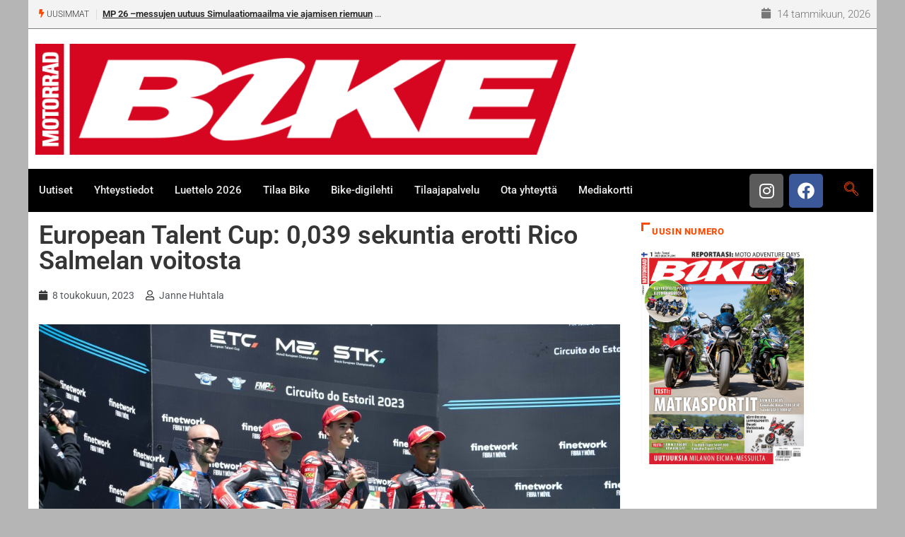

--- FILE ---
content_type: text/html; charset=UTF-8
request_url: https://www.bike.fi/european-talent-cup-0039-sekuntia-erotti-rico-salmelan-voitosta/
body_size: 22430
content:
<!DOCTYPE html>
<html lang="fi" class="" data-skin="light" prefix="og: http://ogp.me/ns# fb: http://ogp.me/ns/fb#">
<head>
	<meta charset="UTF-8">
	<meta name="viewport" content="width=device-width, initial-scale=1.0, viewport-fit=cover" />		<title>European Talent Cup: 0,039 sekuntia erotti Rico Salmelan voitosta &#8211; Bike</title>
<meta name='robots' content='max-image-preview:large' />
	<style>img:is([sizes="auto" i], [sizes^="auto," i]) { contain-intrinsic-size: 3000px 1500px }</style>
		<meta name="viewport" content="width=device-width, initial-scale=1, maximum-scale=5">
			<meta name="description" content="European Talent Cup: 0,039 sekuntia erotti Rico Salmelan voitosta" />
<link rel='dns-prefetch' href='//stats.wp.com' />
<link rel="alternate" type="application/rss+xml" title="Bike &raquo; syöte" href="https://www.bike.fi/feed/" />
<link rel="alternate" type="application/rss+xml" title="Bike &raquo; kommenttien syöte" href="https://www.bike.fi/comments/feed/" />
<script type="text/javascript">
/* <![CDATA[ */
window._wpemojiSettings = {"baseUrl":"https:\/\/s.w.org\/images\/core\/emoji\/15.0.3\/72x72\/","ext":".png","svgUrl":"https:\/\/s.w.org\/images\/core\/emoji\/15.0.3\/svg\/","svgExt":".svg","source":{"concatemoji":"https:\/\/www.bike.fi\/wp-includes\/js\/wp-emoji-release.min.js?ver=6.7.4"}};
/*! This file is auto-generated */
!function(i,n){var o,s,e;function c(e){try{var t={supportTests:e,timestamp:(new Date).valueOf()};sessionStorage.setItem(o,JSON.stringify(t))}catch(e){}}function p(e,t,n){e.clearRect(0,0,e.canvas.width,e.canvas.height),e.fillText(t,0,0);var t=new Uint32Array(e.getImageData(0,0,e.canvas.width,e.canvas.height).data),r=(e.clearRect(0,0,e.canvas.width,e.canvas.height),e.fillText(n,0,0),new Uint32Array(e.getImageData(0,0,e.canvas.width,e.canvas.height).data));return t.every(function(e,t){return e===r[t]})}function u(e,t,n){switch(t){case"flag":return n(e,"\ud83c\udff3\ufe0f\u200d\u26a7\ufe0f","\ud83c\udff3\ufe0f\u200b\u26a7\ufe0f")?!1:!n(e,"\ud83c\uddfa\ud83c\uddf3","\ud83c\uddfa\u200b\ud83c\uddf3")&&!n(e,"\ud83c\udff4\udb40\udc67\udb40\udc62\udb40\udc65\udb40\udc6e\udb40\udc67\udb40\udc7f","\ud83c\udff4\u200b\udb40\udc67\u200b\udb40\udc62\u200b\udb40\udc65\u200b\udb40\udc6e\u200b\udb40\udc67\u200b\udb40\udc7f");case"emoji":return!n(e,"\ud83d\udc26\u200d\u2b1b","\ud83d\udc26\u200b\u2b1b")}return!1}function f(e,t,n){var r="undefined"!=typeof WorkerGlobalScope&&self instanceof WorkerGlobalScope?new OffscreenCanvas(300,150):i.createElement("canvas"),a=r.getContext("2d",{willReadFrequently:!0}),o=(a.textBaseline="top",a.font="600 32px Arial",{});return e.forEach(function(e){o[e]=t(a,e,n)}),o}function t(e){var t=i.createElement("script");t.src=e,t.defer=!0,i.head.appendChild(t)}"undefined"!=typeof Promise&&(o="wpEmojiSettingsSupports",s=["flag","emoji"],n.supports={everything:!0,everythingExceptFlag:!0},e=new Promise(function(e){i.addEventListener("DOMContentLoaded",e,{once:!0})}),new Promise(function(t){var n=function(){try{var e=JSON.parse(sessionStorage.getItem(o));if("object"==typeof e&&"number"==typeof e.timestamp&&(new Date).valueOf()<e.timestamp+604800&&"object"==typeof e.supportTests)return e.supportTests}catch(e){}return null}();if(!n){if("undefined"!=typeof Worker&&"undefined"!=typeof OffscreenCanvas&&"undefined"!=typeof URL&&URL.createObjectURL&&"undefined"!=typeof Blob)try{var e="postMessage("+f.toString()+"("+[JSON.stringify(s),u.toString(),p.toString()].join(",")+"));",r=new Blob([e],{type:"text/javascript"}),a=new Worker(URL.createObjectURL(r),{name:"wpTestEmojiSupports"});return void(a.onmessage=function(e){c(n=e.data),a.terminate(),t(n)})}catch(e){}c(n=f(s,u,p))}t(n)}).then(function(e){for(var t in e)n.supports[t]=e[t],n.supports.everything=n.supports.everything&&n.supports[t],"flag"!==t&&(n.supports.everythingExceptFlag=n.supports.everythingExceptFlag&&n.supports[t]);n.supports.everythingExceptFlag=n.supports.everythingExceptFlag&&!n.supports.flag,n.DOMReady=!1,n.readyCallback=function(){n.DOMReady=!0}}).then(function(){return e}).then(function(){var e;n.supports.everything||(n.readyCallback(),(e=n.source||{}).concatemoji?t(e.concatemoji):e.wpemoji&&e.twemoji&&(t(e.twemoji),t(e.wpemoji)))}))}((window,document),window._wpemojiSettings);
/* ]]> */
</script>
<link rel='stylesheet' id='jetpack_related-posts-css' href='https://www.bike.fi/wp-content/plugins/jetpack/modules/related-posts/related-posts.css?ver=20240116' type='text/css' media='all' />
<style id='wp-emoji-styles-inline-css' type='text/css'>

	img.wp-smiley, img.emoji {
		display: inline !important;
		border: none !important;
		box-shadow: none !important;
		height: 1em !important;
		width: 1em !important;
		margin: 0 0.07em !important;
		vertical-align: -0.1em !important;
		background: none !important;
		padding: 0 !important;
	}
</style>
<link rel='stylesheet' id='wp-block-library-css' href='https://www.bike.fi/wp-includes/css/dist/block-library/style.min.css?ver=6.7.4' type='text/css' media='all' />
<style id='wp-block-library-theme-inline-css' type='text/css'>
.wp-block-audio :where(figcaption){color:#555;font-size:13px;text-align:center}.is-dark-theme .wp-block-audio :where(figcaption){color:#ffffffa6}.wp-block-audio{margin:0 0 1em}.wp-block-code{border:1px solid #ccc;border-radius:4px;font-family:Menlo,Consolas,monaco,monospace;padding:.8em 1em}.wp-block-embed :where(figcaption){color:#555;font-size:13px;text-align:center}.is-dark-theme .wp-block-embed :where(figcaption){color:#ffffffa6}.wp-block-embed{margin:0 0 1em}.blocks-gallery-caption{color:#555;font-size:13px;text-align:center}.is-dark-theme .blocks-gallery-caption{color:#ffffffa6}:root :where(.wp-block-image figcaption){color:#555;font-size:13px;text-align:center}.is-dark-theme :root :where(.wp-block-image figcaption){color:#ffffffa6}.wp-block-image{margin:0 0 1em}.wp-block-pullquote{border-bottom:4px solid;border-top:4px solid;color:currentColor;margin-bottom:1.75em}.wp-block-pullquote cite,.wp-block-pullquote footer,.wp-block-pullquote__citation{color:currentColor;font-size:.8125em;font-style:normal;text-transform:uppercase}.wp-block-quote{border-left:.25em solid;margin:0 0 1.75em;padding-left:1em}.wp-block-quote cite,.wp-block-quote footer{color:currentColor;font-size:.8125em;font-style:normal;position:relative}.wp-block-quote:where(.has-text-align-right){border-left:none;border-right:.25em solid;padding-left:0;padding-right:1em}.wp-block-quote:where(.has-text-align-center){border:none;padding-left:0}.wp-block-quote.is-large,.wp-block-quote.is-style-large,.wp-block-quote:where(.is-style-plain){border:none}.wp-block-search .wp-block-search__label{font-weight:700}.wp-block-search__button{border:1px solid #ccc;padding:.375em .625em}:where(.wp-block-group.has-background){padding:1.25em 2.375em}.wp-block-separator.has-css-opacity{opacity:.4}.wp-block-separator{border:none;border-bottom:2px solid;margin-left:auto;margin-right:auto}.wp-block-separator.has-alpha-channel-opacity{opacity:1}.wp-block-separator:not(.is-style-wide):not(.is-style-dots){width:100px}.wp-block-separator.has-background:not(.is-style-dots){border-bottom:none;height:1px}.wp-block-separator.has-background:not(.is-style-wide):not(.is-style-dots){height:2px}.wp-block-table{margin:0 0 1em}.wp-block-table td,.wp-block-table th{word-break:normal}.wp-block-table :where(figcaption){color:#555;font-size:13px;text-align:center}.is-dark-theme .wp-block-table :where(figcaption){color:#ffffffa6}.wp-block-video :where(figcaption){color:#555;font-size:13px;text-align:center}.is-dark-theme .wp-block-video :where(figcaption){color:#ffffffa6}.wp-block-video{margin:0 0 1em}:root :where(.wp-block-template-part.has-background){margin-bottom:0;margin-top:0;padding:1.25em 2.375em}
</style>
<link rel='stylesheet' id='mediaelement-css' href='https://www.bike.fi/wp-includes/js/mediaelement/mediaelementplayer-legacy.min.css?ver=4.2.17' type='text/css' media='all' />
<link rel='stylesheet' id='wp-mediaelement-css' href='https://www.bike.fi/wp-includes/js/mediaelement/wp-mediaelement.min.css?ver=6.7.4' type='text/css' media='all' />
<style id='jetpack-sharing-buttons-style-inline-css' type='text/css'>
.jetpack-sharing-buttons__services-list{display:flex;flex-direction:row;flex-wrap:wrap;gap:0;list-style-type:none;margin:5px;padding:0}.jetpack-sharing-buttons__services-list.has-small-icon-size{font-size:12px}.jetpack-sharing-buttons__services-list.has-normal-icon-size{font-size:16px}.jetpack-sharing-buttons__services-list.has-large-icon-size{font-size:24px}.jetpack-sharing-buttons__services-list.has-huge-icon-size{font-size:36px}@media print{.jetpack-sharing-buttons__services-list{display:none!important}}.editor-styles-wrapper .wp-block-jetpack-sharing-buttons{gap:0;padding-inline-start:0}ul.jetpack-sharing-buttons__services-list.has-background{padding:1.25em 2.375em}
</style>
<link rel='stylesheet' id='wp-components-css' href='https://www.bike.fi/wp-includes/css/dist/components/style.min.css?ver=6.7.4' type='text/css' media='all' />
<link rel='stylesheet' id='wp-preferences-css' href='https://www.bike.fi/wp-includes/css/dist/preferences/style.min.css?ver=6.7.4' type='text/css' media='all' />
<link rel='stylesheet' id='wp-block-editor-css' href='https://www.bike.fi/wp-includes/css/dist/block-editor/style.min.css?ver=6.7.4' type='text/css' media='all' />
<link rel='stylesheet' id='wp-reusable-blocks-css' href='https://www.bike.fi/wp-includes/css/dist/reusable-blocks/style.min.css?ver=6.7.4' type='text/css' media='all' />
<link rel='stylesheet' id='wp-patterns-css' href='https://www.bike.fi/wp-includes/css/dist/patterns/style.min.css?ver=6.7.4' type='text/css' media='all' />
<link rel='stylesheet' id='wp-editor-css' href='https://www.bike.fi/wp-includes/css/dist/editor/style.min.css?ver=6.7.4' type='text/css' media='all' />
<link rel='stylesheet' id='blocks-twoj-slideshow-style-css-css' href='https://www.bike.fi/wp-content/plugins/2j-slideshow/inc/addons/block/dist/blocks.style.build.css?ver=1.3.53' type='text/css' media='all' />
<style id='classic-theme-styles-inline-css' type='text/css'>
/*! This file is auto-generated */
.wp-block-button__link{color:#fff;background-color:#32373c;border-radius:9999px;box-shadow:none;text-decoration:none;padding:calc(.667em + 2px) calc(1.333em + 2px);font-size:1.125em}.wp-block-file__button{background:#32373c;color:#fff;text-decoration:none}
</style>
<style id='global-styles-inline-css' type='text/css'>
:root{--wp--preset--aspect-ratio--square: 1;--wp--preset--aspect-ratio--4-3: 4/3;--wp--preset--aspect-ratio--3-4: 3/4;--wp--preset--aspect-ratio--3-2: 3/2;--wp--preset--aspect-ratio--2-3: 2/3;--wp--preset--aspect-ratio--16-9: 16/9;--wp--preset--aspect-ratio--9-16: 9/16;--wp--preset--color--black: #000000;--wp--preset--color--cyan-bluish-gray: #abb8c3;--wp--preset--color--white: #ffffff;--wp--preset--color--pale-pink: #f78da7;--wp--preset--color--vivid-red: #cf2e2e;--wp--preset--color--luminous-vivid-orange: #ff6900;--wp--preset--color--luminous-vivid-amber: #fcb900;--wp--preset--color--light-green-cyan: #7bdcb5;--wp--preset--color--vivid-green-cyan: #00d084;--wp--preset--color--pale-cyan-blue: #8ed1fc;--wp--preset--color--vivid-cyan-blue: #0693e3;--wp--preset--color--vivid-purple: #9b51e0;--wp--preset--gradient--vivid-cyan-blue-to-vivid-purple: linear-gradient(135deg,rgba(6,147,227,1) 0%,rgb(155,81,224) 100%);--wp--preset--gradient--light-green-cyan-to-vivid-green-cyan: linear-gradient(135deg,rgb(122,220,180) 0%,rgb(0,208,130) 100%);--wp--preset--gradient--luminous-vivid-amber-to-luminous-vivid-orange: linear-gradient(135deg,rgba(252,185,0,1) 0%,rgba(255,105,0,1) 100%);--wp--preset--gradient--luminous-vivid-orange-to-vivid-red: linear-gradient(135deg,rgba(255,105,0,1) 0%,rgb(207,46,46) 100%);--wp--preset--gradient--very-light-gray-to-cyan-bluish-gray: linear-gradient(135deg,rgb(238,238,238) 0%,rgb(169,184,195) 100%);--wp--preset--gradient--cool-to-warm-spectrum: linear-gradient(135deg,rgb(74,234,220) 0%,rgb(151,120,209) 20%,rgb(207,42,186) 40%,rgb(238,44,130) 60%,rgb(251,105,98) 80%,rgb(254,248,76) 100%);--wp--preset--gradient--blush-light-purple: linear-gradient(135deg,rgb(255,206,236) 0%,rgb(152,150,240) 100%);--wp--preset--gradient--blush-bordeaux: linear-gradient(135deg,rgb(254,205,165) 0%,rgb(254,45,45) 50%,rgb(107,0,62) 100%);--wp--preset--gradient--luminous-dusk: linear-gradient(135deg,rgb(255,203,112) 0%,rgb(199,81,192) 50%,rgb(65,88,208) 100%);--wp--preset--gradient--pale-ocean: linear-gradient(135deg,rgb(255,245,203) 0%,rgb(182,227,212) 50%,rgb(51,167,181) 100%);--wp--preset--gradient--electric-grass: linear-gradient(135deg,rgb(202,248,128) 0%,rgb(113,206,126) 100%);--wp--preset--gradient--midnight: linear-gradient(135deg,rgb(2,3,129) 0%,rgb(40,116,252) 100%);--wp--preset--font-size--small: 13px;--wp--preset--font-size--medium: 20px;--wp--preset--font-size--large: 36px;--wp--preset--font-size--x-large: 42px;--wp--preset--spacing--20: 0.44rem;--wp--preset--spacing--30: 0.67rem;--wp--preset--spacing--40: 1rem;--wp--preset--spacing--50: 1.5rem;--wp--preset--spacing--60: 2.25rem;--wp--preset--spacing--70: 3.38rem;--wp--preset--spacing--80: 5.06rem;--wp--preset--shadow--natural: 6px 6px 9px rgba(0, 0, 0, 0.2);--wp--preset--shadow--deep: 12px 12px 50px rgba(0, 0, 0, 0.4);--wp--preset--shadow--sharp: 6px 6px 0px rgba(0, 0, 0, 0.2);--wp--preset--shadow--outlined: 6px 6px 0px -3px rgba(255, 255, 255, 1), 6px 6px rgba(0, 0, 0, 1);--wp--preset--shadow--crisp: 6px 6px 0px rgba(0, 0, 0, 1);}:where(.is-layout-flex){gap: 0.5em;}:where(.is-layout-grid){gap: 0.5em;}body .is-layout-flex{display: flex;}.is-layout-flex{flex-wrap: wrap;align-items: center;}.is-layout-flex > :is(*, div){margin: 0;}body .is-layout-grid{display: grid;}.is-layout-grid > :is(*, div){margin: 0;}:where(.wp-block-columns.is-layout-flex){gap: 2em;}:where(.wp-block-columns.is-layout-grid){gap: 2em;}:where(.wp-block-post-template.is-layout-flex){gap: 1.25em;}:where(.wp-block-post-template.is-layout-grid){gap: 1.25em;}.has-black-color{color: var(--wp--preset--color--black) !important;}.has-cyan-bluish-gray-color{color: var(--wp--preset--color--cyan-bluish-gray) !important;}.has-white-color{color: var(--wp--preset--color--white) !important;}.has-pale-pink-color{color: var(--wp--preset--color--pale-pink) !important;}.has-vivid-red-color{color: var(--wp--preset--color--vivid-red) !important;}.has-luminous-vivid-orange-color{color: var(--wp--preset--color--luminous-vivid-orange) !important;}.has-luminous-vivid-amber-color{color: var(--wp--preset--color--luminous-vivid-amber) !important;}.has-light-green-cyan-color{color: var(--wp--preset--color--light-green-cyan) !important;}.has-vivid-green-cyan-color{color: var(--wp--preset--color--vivid-green-cyan) !important;}.has-pale-cyan-blue-color{color: var(--wp--preset--color--pale-cyan-blue) !important;}.has-vivid-cyan-blue-color{color: var(--wp--preset--color--vivid-cyan-blue) !important;}.has-vivid-purple-color{color: var(--wp--preset--color--vivid-purple) !important;}.has-black-background-color{background-color: var(--wp--preset--color--black) !important;}.has-cyan-bluish-gray-background-color{background-color: var(--wp--preset--color--cyan-bluish-gray) !important;}.has-white-background-color{background-color: var(--wp--preset--color--white) !important;}.has-pale-pink-background-color{background-color: var(--wp--preset--color--pale-pink) !important;}.has-vivid-red-background-color{background-color: var(--wp--preset--color--vivid-red) !important;}.has-luminous-vivid-orange-background-color{background-color: var(--wp--preset--color--luminous-vivid-orange) !important;}.has-luminous-vivid-amber-background-color{background-color: var(--wp--preset--color--luminous-vivid-amber) !important;}.has-light-green-cyan-background-color{background-color: var(--wp--preset--color--light-green-cyan) !important;}.has-vivid-green-cyan-background-color{background-color: var(--wp--preset--color--vivid-green-cyan) !important;}.has-pale-cyan-blue-background-color{background-color: var(--wp--preset--color--pale-cyan-blue) !important;}.has-vivid-cyan-blue-background-color{background-color: var(--wp--preset--color--vivid-cyan-blue) !important;}.has-vivid-purple-background-color{background-color: var(--wp--preset--color--vivid-purple) !important;}.has-black-border-color{border-color: var(--wp--preset--color--black) !important;}.has-cyan-bluish-gray-border-color{border-color: var(--wp--preset--color--cyan-bluish-gray) !important;}.has-white-border-color{border-color: var(--wp--preset--color--white) !important;}.has-pale-pink-border-color{border-color: var(--wp--preset--color--pale-pink) !important;}.has-vivid-red-border-color{border-color: var(--wp--preset--color--vivid-red) !important;}.has-luminous-vivid-orange-border-color{border-color: var(--wp--preset--color--luminous-vivid-orange) !important;}.has-luminous-vivid-amber-border-color{border-color: var(--wp--preset--color--luminous-vivid-amber) !important;}.has-light-green-cyan-border-color{border-color: var(--wp--preset--color--light-green-cyan) !important;}.has-vivid-green-cyan-border-color{border-color: var(--wp--preset--color--vivid-green-cyan) !important;}.has-pale-cyan-blue-border-color{border-color: var(--wp--preset--color--pale-cyan-blue) !important;}.has-vivid-cyan-blue-border-color{border-color: var(--wp--preset--color--vivid-cyan-blue) !important;}.has-vivid-purple-border-color{border-color: var(--wp--preset--color--vivid-purple) !important;}.has-vivid-cyan-blue-to-vivid-purple-gradient-background{background: var(--wp--preset--gradient--vivid-cyan-blue-to-vivid-purple) !important;}.has-light-green-cyan-to-vivid-green-cyan-gradient-background{background: var(--wp--preset--gradient--light-green-cyan-to-vivid-green-cyan) !important;}.has-luminous-vivid-amber-to-luminous-vivid-orange-gradient-background{background: var(--wp--preset--gradient--luminous-vivid-amber-to-luminous-vivid-orange) !important;}.has-luminous-vivid-orange-to-vivid-red-gradient-background{background: var(--wp--preset--gradient--luminous-vivid-orange-to-vivid-red) !important;}.has-very-light-gray-to-cyan-bluish-gray-gradient-background{background: var(--wp--preset--gradient--very-light-gray-to-cyan-bluish-gray) !important;}.has-cool-to-warm-spectrum-gradient-background{background: var(--wp--preset--gradient--cool-to-warm-spectrum) !important;}.has-blush-light-purple-gradient-background{background: var(--wp--preset--gradient--blush-light-purple) !important;}.has-blush-bordeaux-gradient-background{background: var(--wp--preset--gradient--blush-bordeaux) !important;}.has-luminous-dusk-gradient-background{background: var(--wp--preset--gradient--luminous-dusk) !important;}.has-pale-ocean-gradient-background{background: var(--wp--preset--gradient--pale-ocean) !important;}.has-electric-grass-gradient-background{background: var(--wp--preset--gradient--electric-grass) !important;}.has-midnight-gradient-background{background: var(--wp--preset--gradient--midnight) !important;}.has-small-font-size{font-size: var(--wp--preset--font-size--small) !important;}.has-medium-font-size{font-size: var(--wp--preset--font-size--medium) !important;}.has-large-font-size{font-size: var(--wp--preset--font-size--large) !important;}.has-x-large-font-size{font-size: var(--wp--preset--font-size--x-large) !important;}
:where(.wp-block-post-template.is-layout-flex){gap: 1.25em;}:where(.wp-block-post-template.is-layout-grid){gap: 1.25em;}
:where(.wp-block-columns.is-layout-flex){gap: 2em;}:where(.wp-block-columns.is-layout-grid){gap: 2em;}
:root :where(.wp-block-pullquote){font-size: 1.5em;line-height: 1.6;}
</style>
<link rel='stylesheet' id='fontawesome-five-css-css' href='https://www.bike.fi/wp-content/plugins/accesspress-social-counter/css/fontawesome-all.css?ver=1.9.2' type='text/css' media='all' />
<link rel='stylesheet' id='apsc-frontend-css-css' href='https://www.bike.fi/wp-content/plugins/accesspress-social-counter/css/frontend.css?ver=1.9.2' type='text/css' media='all' />
<link rel='stylesheet' id='contact-form-7-css' href='https://www.bike.fi/wp-content/plugins/contact-form-7/includes/css/styles.css?ver=6.0.5' type='text/css' media='all' />
<link rel='stylesheet' id='xs-front-style-css' href='https://www.bike.fi/wp-content/plugins/wp-social/assets/css/frontend.css?ver=3.1.1' type='text/css' media='all' />
<link rel='stylesheet' id='xs_login_font_login_css-css' href='https://www.bike.fi/wp-content/plugins/wp-social/assets/css/font-icon.css?ver=3.1.1' type='text/css' media='all' />
<link rel='stylesheet' id='dashicons-css' href='https://www.bike.fi/wp-includes/css/dashicons.min.css?ver=6.7.4' type='text/css' media='all' />
<link rel='stylesheet' id='elementor-frontend-css' href='https://www.bike.fi/wp-content/plugins/elementor/assets/css/frontend.min.css?ver=3.28.0' type='text/css' media='all' />
<link rel='stylesheet' id='widget-image-css' href='https://www.bike.fi/wp-content/plugins/elementor/assets/css/widget-image.min.css?ver=3.28.0' type='text/css' media='all' />
<link rel='stylesheet' id='widget-social-icons-css' href='https://www.bike.fi/wp-content/plugins/elementor/assets/css/widget-social-icons.min.css?ver=3.28.0' type='text/css' media='all' />
<link rel='stylesheet' id='e-apple-webkit-css' href='https://www.bike.fi/wp-content/plugins/elementor/assets/css/conditionals/apple-webkit.min.css?ver=3.28.0' type='text/css' media='all' />
<link rel='stylesheet' id='widget-nav-menu-css' href='https://www.bike.fi/wp-content/plugins/elementor-pro/assets/css/widget-nav-menu.min.css?ver=3.28.0' type='text/css' media='all' />
<link rel='stylesheet' id='widget-heading-css' href='https://www.bike.fi/wp-content/plugins/elementor/assets/css/widget-heading.min.css?ver=3.28.0' type='text/css' media='all' />
<link rel='stylesheet' id='widget-post-info-css' href='https://www.bike.fi/wp-content/plugins/elementor-pro/assets/css/widget-post-info.min.css?ver=3.28.0' type='text/css' media='all' />
<link rel='stylesheet' id='widget-icon-list-css' href='https://www.bike.fi/wp-content/plugins/elementor/assets/css/widget-icon-list.min.css?ver=3.28.0' type='text/css' media='all' />
<link rel='stylesheet' id='elementor-icons-shared-0-css' href='https://www.bike.fi/wp-content/plugins/elementor/assets/lib/font-awesome/css/fontawesome.min.css?ver=5.15.3' type='text/css' media='all' />
<link rel='stylesheet' id='elementor-icons-fa-regular-css' href='https://www.bike.fi/wp-content/plugins/elementor/assets/lib/font-awesome/css/regular.min.css?ver=5.15.3' type='text/css' media='all' />
<link rel='stylesheet' id='elementor-icons-fa-solid-css' href='https://www.bike.fi/wp-content/plugins/elementor/assets/lib/font-awesome/css/solid.min.css?ver=5.15.3' type='text/css' media='all' />
<link rel='stylesheet' id='elementor-icons-css' href='https://www.bike.fi/wp-content/plugins/elementor/assets/lib/eicons/css/elementor-icons.min.css?ver=5.36.0' type='text/css' media='all' />
<link rel='stylesheet' id='elementor-post-42289-css' href='https://www.bike.fi/wp-content/uploads/elementor/css/post-42289.css?ver=1742633857' type='text/css' media='all' />
<link rel='stylesheet' id='elementor-post-42318-css' href='https://www.bike.fi/wp-content/uploads/elementor/css/post-42318.css?ver=1742633857' type='text/css' media='all' />
<link rel='stylesheet' id='elementor-post-42301-css' href='https://www.bike.fi/wp-content/uploads/elementor/css/post-42301.css?ver=1742633857' type='text/css' media='all' />
<link rel='stylesheet' id='elementor-post-42294-css' href='https://www.bike.fi/wp-content/uploads/elementor/css/post-42294.css?ver=1742633886' type='text/css' media='all' />
<link rel='stylesheet' id='bootstrap-css' href='https://www.bike.fi/wp-content/themes/digiqole/assets/css/bootstrap.min.css?ver=2.2.3' type='text/css' media='all' />
<link rel='stylesheet' id='icon-font-css' href='https://www.bike.fi/wp-content/themes/digiqole/assets/css/icon-font.css?ver=2.2.3' type='text/css' media='all' />
<link rel='preload' as='style' id='digiqole-all-style-css' href='https://www.bike.fi/wp-content/themes/digiqole/assets/css/all.css?ver=2.2.3' type='text/css' media='all' />
<link rel='stylesheet' id='digiqole-master-css' href='https://www.bike.fi/wp-content/themes/digiqole/assets/css/master.css?ver=2.2.3' type='text/css' media='all' />
<style id='digiqole-master-inline-css' type='text/css'>

        html.fonts-loaded body{ font-family: Roboto }
        .body-box-layout{ 
            background-image:url();;
            background-repeat: no-repeat;
            background-position: center;
            background-size: cover;
            background-attachment: fixed;
         }
        body,
        .post-navigation .post-previous a p, .post-navigation .post-next a p,
        .dark-mode .blog-single .post-meta li,
        .dark-mode .wp-block-quote p,
        .dark-mode .wp-block-quote::before,
        .dark-mode .wp-block-quote cite,
        .dark-mode .view-review-list .xs-review-date,
        .dark-mode .view-review-list .xs-reviewer-author,
        .dark-mode .breadcrumb li,
        .dark-mode .post-meta span,
        .dark-mode .post-meta span a,
        .dark-mode .tranding-bg-white .tranding-bar .trending-slide-bg.trending-slide .post-title a,
        .dark-mode .blog-single .post-meta li.post-author a{
           color:  #333333;
        }

        h1, h2, h3, h4, h5, h6,
        .post-title,
        .post-navigation span,
        .post-title a,
        .dark-mode .error-page .error-code,
        .dark-mode.archive .entry-blog-summery .readmore-btn,
        .dark-mode .entry-blog-summery.ts-post .readmore-btn,
        .dark-mode .apsc-icons-wrapper.apsc-theme-2 .apsc-each-profile a,
        .dark-mode .ts-author-content .comment a{
            color:  #222222;
        }


        .dark-mode .apsc-icons-wrapper.apsc-theme-2 .apsc-each-profile a{
            color: #222222 !important;
        }
        .dark-mode .blog-single .post .post-body{
            background: transparent;
        }

        html.fonts-loaded h1,
        html.fonts-loaded h2{
            font-family: Barlow;
        }
        html.fonts-loaded h3{ 
            font-family: Barlow;
        }

        html.fonts-loaded h4{ 
            font-family: Barlow;
        }

        a,
        .entry-header .entry-title a:hover,
        .sidebar ul li a:hover,
        .breadcrumb a:hover {
            color: #fc4a00;
            transition: all ease 500ms;
        }
      
        .btn-primary:hover,
        .switch__background,
        .switch__mouth,
        .switch__eye-left,
        .switch__eye-right{
         background: #e74907;
         border-color: #e74907;;
        }

        .tag-lists a:hover,
        .tagcloud a:hover,
        .owl-carousel .owl-dots .owl-dot.active span,
        .blog-single .tag-lists a:hover {
            border-color: #fc4a00;
        }

        blockquote.wp-block-quote, .wp-block-quote, .wp-block-quote:not(.is-large):not(.is-style-large), .wp-block-pullquote blockquote,
         blockquote.wp-block-pullquote, .wp-block-quote.is-large, .wp-block-quote.is-style-large{
            border-left-color: #fc4a00;
        }
        
        .post .post-footer .readmore,
        .post .post-media .video-link-btn a,
        .post-list-item .recen-tab-menu.nav-tabs li a:before, 
        .post-list-item .recen-tab-menu.nav-tabs li a:after,
        .blog-single .xs-review-box .xs-review .xs-btn:hover,
        .blog-single .tag-lists span,
        .tag-lists a:hover, .tagcloud a:hover,
        .heading-style3 .block-title .title-angle-shap:before, 
        .heading-style3 .block-title .title-angle-shap:after,
         .heading-style3 .widget-title .title-angle-shap:before, 
         .heading-style3 .widget-title .title-angle-shap:after, 
         .sidebar .widget .block-title .title-angle-shap:before,
          .sidebar .widget .block-title .title-angle-shap:after, 
          .sidebar .widget .widget-title .title-angle-shap:before, 
        .sidebar .widget .widget-title .title-angle-shap:after,
        .pagination li.active a, .pagination li:hover a,
        .owl-carousel .owl-dots .owl-dot.active span,
        .main-pagination .swiper-pagination-bullet-active,
        .swiper-pagination .swiper-pagination-bullet-active,
        .header .navbar-light .ekit-wid-con .digiqole-elementskit-menu
         .elementskit-navbar-nav > li.active > a:before,
         .trending-light .tranding-bar .trending-slide .trending-title,
        .post-list-item .post-thumb .tab-post-count, .post-list-item .post-thumb .post-index,
        .woocommerce ul.products li.product .button,.woocommerce ul.products li.product .added_to_cart,
        .woocommerce nav.woocommerce-pagination ul li a:focus, .woocommerce nav.woocommerce-pagination ul li a:hover, .woocommerce nav.woocommerce-pagination ul li span.current,
        .woocommerce #respond input#submit.alt, .woocommerce a.button.alt, .woocommerce button.button.alt, .woocommerce input.button.alt,.sponsor-web-link a:hover i, .woocommerce .widget_price_filter .ui-slider .ui-slider-range,
        .woocommerce span.onsale,
        .not-found .input-group-btn,
        .btn,
        .BackTo,
        .sidebar .widget.widget_search .input-group-btn,
        .woocommerce ul.products li.product .added_to_cart:hover, .woocommerce #respond input#submit.alt:hover, .woocommerce a.button.alt:hover, .woocommerce button.button.alt:hover, 
        .footer-social li a,
        .digiqole-video-post .video-item .post-video .ts-play-btn,
        .blog-single .post-meta .social-share i.fa-share,
        .social-share i.ts-icon-share,
        .woocommerce input.button.alt:hover,
        .woocommerce .widget_price_filter .ui-slider .ui-slider-handle,
        #preloader,
        .main-slider .swiper-button-next:hover,
        .main-slider .swiper-button-prev:hover,
        .main-slider .owl-dots .owl-dot.swiper-pagination-bullet-active,
        .main-slider .owl-dots .swiper-pagination-bullet.swiper-pagination-bullet-active,
        .main-slider .swiper-pagination .owl-dot.swiper-pagination-bullet-active,
        .main-slider .swiper-pagination .swiper-pagination-bullet.swiper-pagination-bullet-active,
        .main-slider .main-pagination .owl-dot.swiper-pagination-bullet-active,
        .main-slider .main-pagination .swiper-pagination-bullet.swiper-pagination-bullet-active,
        .weekend-top .owl-dots .owl-dot.swiper-pagination-bullet-active,
        .weekend-top .owl-dots .swiper-pagination-bullet.swiper-pagination-bullet-active,
        .weekend-top .swiper-pagination .owl-dot.swiper-pagination-bullet-active,
        .weekend-top .swiper-pagination .swiper-pagination-bullet.swiper-pagination-bullet-active,
        .featured-tab-item .nav-tabs .nav-link.active:before,
        .post-slider .swiper-pagination .swiper-pagination-bullet.swiper-pagination-bullet-active,
        .blog-single .post-meta .social-share .ts-icon-share {
            background: #fc4a00;
        }
        .owl-carousel.owl-loaded .owl-nav .owl-next.disabled, 
        .owl-carousel.owl-loaded .owl-nav .owl-prev.disabled,
        .ts-about-image-wrapper.owl-carousel.owl-theme .owl-nav [class*=owl-]:hover{
            background: #fc4a00 !important;
        }

        .ts-footer .recent-posts-widget .post-content .post-title a:hover,
        .post-list-item .recen-tab-menu.nav-tabs li a.active,
        .ts-footer .footer-left-widget .footer-social li a:hover,
         .ts-footer .footer-widget .footer-social li a:hover,
         .heading-style3 .block-title, .heading-style3 .widget-title,
         .topbar.topbar-gray .tranding-bg-white .tranding-bar .trending-slide-bg .trending-title i,
         .sidebar .widget .block-title, .sidebar .widget .widget-title,
         .header .navbar-light .ekit-wid-con .digiqole-elementskit-menu .elementskit-navbar-nav .dropdown-item.active,
         .header .navbar-light .ekit-wid-con .digiqole-elementskit-menu .elementskit-navbar-nav li a:hover,
         .social-links li a:hover,
         .post-title a:hover,
         .video-tab-list .post-tab-list li a.active h4.post-title, .video-tab-list .post-tab-list li a:hover h4.post-title,
         .featured-tab-item .nav-tabs .nav-link.active .tab-head > span.tab-text-title,
         .woocommerce ul.products li.product .price, 
         .woocommerce ul.products li.product .woocommerce-loop-product__title:hover,
         .load-more-btn .digiqole-post-grid-loadmore:hover,
         .blog-single .post-meta li.meta-post-view,
         .ts-overlay-style .post-meta-info li.active i,
         .blog-single .post-meta li a:hover {
            color: #fc4a00;
        }
        
        .post-layout-style5 .post-meta li.meta-post-view .ts-icon {
            color: #fc4a00!important;
        }
      
        
            .header .navbar-light .ekit-wid-con .digiqole-elementskit-menu{
               height: 75px;
            }
            @media(min-width: 1024px){
                .header-gradient-area .navbar-light .ekit-wid-con .digiqole-elementskit-menu .elementskit-navbar-nav > li > a,
                .header.header-gradient .navbar-light .ekit-wid-con .digiqole-elementskit-menu .elementskit-navbar-nav > li > a, 
                .header .navbar-light .ekit-wid-con .digiqole-elementskit-menu .elementskit-navbar-nav > li > a,
                 .header .navbar-light .nav-search-area a, .header-gradient .navbar-light .social-links li a, 
                 .header .navbar-light .navbar-nav > li > a, 
               .header-gradient .navbar-light .nav-search-area .header-search-icon a{
                   line-height: 75px;
               }
            }
        
     
            html.fonts-loaded .header .navbar-light .navbar-nav li ul.dropdown-menu li a,
            html.fonts-loaded .header .navbar-light .ekit-wid-con .digiqole-elementskit-menu .elementskit-navbar-nav li ul li a,
            html.fonts-loaded .header .navbar-light .ekit-wid-con .digiqole-elementskit-menu .elementskit-navbar-nav li .elementskit-dropdown li a{
                   color: ;
                   font-size: 12px;
                }
            
            html.fonts-loaded .header-gradient-area .navbar-light .ekit-wid-con .digiqole-elementskit-menu .elementskit-navbar-nav > li > a,
            html.fonts-loaded .header.header-gradient .navbar-light .ekit-wid-con .digiqole-elementskit-menu .elementskit-navbar-nav > li > a,
            html.fonts-loaded .header .navbar-light .ekit-wid-con .digiqole-elementskit-menu .elementskit-navbar-nav > li > a,
            html.fonts-loaded .header .navbar-light .nav-search-area a,
            html.fonts-loaded .header-gradient .navbar-light .social-links li a,
            html.fonts-loaded .header .navbar-light .navbar-nav > li > a,
            html.fonts-loaded .header-gradient .navbar-light .nav-search-area .header-search-icon a{
                font-family: Roboto;
                font-size: px; 
                font-weight: 700px; 
                }
            .ts-footer{
            padding-top:100px;
            padding-bottom:100px;
         }
      body,
      .dark-mode .ts-author-media,
      .dark-mode .ts-author-content::before,
      .dark-mode .ts-author-content::after,
      .dark-mode .post-layout-style4 .post-single .entry-header{
         background-color: #ffffff;
      }
     
      .ts-footer{
          background-color: #222222;
          background-repeat:no-repeat;
          background-size: cover;
          
          
      }
      .newsletter-form span,
      .ts-footer .widget-title span{
        background-color: #222222;
      }

      .ts-footer-classic .widget-title,
      .ts-footer-classic h3,
      .ts-footer-classic h4,
      .ts-footer .widget-title,
      .ts-footer-classic .contact h3{
          color: #fff;
      }
      .ts-footer p,
      .ts-footer .list-arrow li a,
      .ts-footer .menu li a,
      .ts-footer .service-time li,
      .ts-footer .list-arrow li::before, 
      .ts-footer .footer-info li,
      .ts-footer .footer-left-widget .footer-social li a, .ts-footer .footer-widget .footer-social li a,
      .ts-footer .footer-left-widget p, .ts-footer .footer-widget p,
      .ts-footer .recent-posts-widget .post-content .post-title a,
      .ts-footer .menu li::before{
        color: #fff;
      }

     
     
      .copy-right{
         background-color: #101010;
      }
      .copy-right .copyright-text p{
         color: #fff;
      }
      
</style>
<link rel='stylesheet' id='parent-style-css' href='https://www.bike.fi/wp-content/themes/bike/style.css?ver=6.7.4' type='text/css' media='all' />
<link rel='stylesheet' id='ekit-widget-styles-css' href='https://www.bike.fi/wp-content/plugins/elementskit-lite/widgets/init/assets/css/widget-styles.css?ver=3.4.7' type='text/css' media='all' />
<link rel='stylesheet' id='ekit-responsive-css' href='https://www.bike.fi/wp-content/plugins/elementskit-lite/widgets/init/assets/css/responsive.css?ver=3.4.7' type='text/css' media='all' />
<link rel='stylesheet' id='sharedaddy-css' href='https://www.bike.fi/wp-content/plugins/jetpack/modules/sharedaddy/sharing.css?ver=14.4.1' type='text/css' media='all' />
<link rel='stylesheet' id='social-logos-css' href='https://www.bike.fi/wp-content/plugins/jetpack/_inc/social-logos/social-logos.min.css?ver=14.4.1' type='text/css' media='all' />
<link rel='stylesheet' id='elementor-gf-local-roboto-css' href='https://www.bike.fi/wp-content/uploads/elementor/google-fonts/css/roboto.css?ver=1742633804' type='text/css' media='all' />
<link rel='stylesheet' id='elementor-gf-local-robotoslab-css' href='https://www.bike.fi/wp-content/uploads/elementor/google-fonts/css/robotoslab.css?ver=1742633806' type='text/css' media='all' />
<link rel='stylesheet' id='elementor-icons-fa-brands-css' href='https://www.bike.fi/wp-content/plugins/elementor/assets/lib/font-awesome/css/brands.min.css?ver=5.15.3' type='text/css' media='all' />
<link rel='stylesheet' id='elementor-icons-ekiticons-css' href='https://www.bike.fi/wp-content/plugins/elementskit-lite/modules/elementskit-icon-pack/assets/css/ekiticons.css?ver=3.4.7' type='text/css' media='all' />
<script type="text/javascript" id="jetpack_related-posts-js-extra">
/* <![CDATA[ */
var related_posts_js_options = {"post_heading":"h4"};
/* ]]> */
</script>
<script type="text/javascript" src="https://www.bike.fi/wp-content/plugins/jetpack/_inc/build/related-posts/related-posts.min.js?ver=20240116" id="jetpack_related-posts-js"></script>
<script type="text/javascript" src="https://www.bike.fi/wp-includes/js/jquery/jquery.min.js?ver=3.7.1" id="jquery-core-js"></script>
<script type="text/javascript" src="https://www.bike.fi/wp-includes/js/jquery/jquery-migrate.min.js?ver=3.4.1" id="jquery-migrate-js"></script>
<script type="text/javascript" id="xs_front_main_js-js-extra">
/* <![CDATA[ */
var rest_config = {"rest_url":"https:\/\/www.bike.fi\/wp-json\/","nonce":"dcc0325651","insta_enabled":""};
/* ]]> */
</script>
<script type="text/javascript" src="https://www.bike.fi/wp-content/plugins/wp-social/assets/js/front-main.js?ver=3.1.1" id="xs_front_main_js-js"></script>
<script type="text/javascript" id="xs_social_custom-js-extra">
/* <![CDATA[ */
var rest_api_conf = {"siteurl":"https:\/\/www.bike.fi","nonce":"dcc0325651","root":"https:\/\/www.bike.fi\/wp-json\/"};
var wsluFrontObj = {"resturl":"https:\/\/www.bike.fi\/wp-json\/","rest_nonce":"dcc0325651"};
/* ]]> */
</script>
<script type="text/javascript" src="https://www.bike.fi/wp-content/plugins/wp-social/assets/js/social-front.js?ver=6.7.4" id="xs_social_custom-js"></script>
<script type="text/javascript" src="https://www.bike.fi/wp-content/plugins/wp-ultimate-review/assets/public/script/content-page.js?ver=2.3.5" id="wur_review_content_script-js"></script>
<script type="text/javascript" src="https://www.bike.fi/wp-content/themes/bike/tema.js?ver=6.7.4" id="script-js"></script>
<link rel="https://api.w.org/" href="https://www.bike.fi/wp-json/" /><link rel="alternate" title="JSON" type="application/json" href="https://www.bike.fi/wp-json/wp/v2/posts/49915" /><link rel="EditURI" type="application/rsd+xml" title="RSD" href="https://www.bike.fi/xmlrpc.php?rsd" />
<meta name="generator" content="WordPress 6.7.4" />
<link rel="canonical" href="https://www.bike.fi/european-talent-cup-0039-sekuntia-erotti-rico-salmelan-voitosta/" />
<link rel='shortlink' href='https://www.bike.fi/?p=49915' />
<link rel="alternate" title="oEmbed (JSON)" type="application/json+oembed" href="https://www.bike.fi/wp-json/oembed/1.0/embed?url=https%3A%2F%2Fwww.bike.fi%2Feuropean-talent-cup-0039-sekuntia-erotti-rico-salmelan-voitosta%2F" />
<link rel="alternate" title="oEmbed (XML)" type="text/xml+oembed" href="https://www.bike.fi/wp-json/oembed/1.0/embed?url=https%3A%2F%2Fwww.bike.fi%2Feuropean-talent-cup-0039-sekuntia-erotti-rico-salmelan-voitosta%2F&#038;format=xml" />
	<style>img#wpstats{display:none}</style>
		
<script>
var desktopSizesPanorama = [[1200, 240], [980, 240]];
var desktopSizesEditorial = [[795, 200], [795, 300], [600, 300]];
var desktopSizesColumn = [[250, 250], [250, 360], [200, 200], [200, 300], [300, 300], [300, 600]];
var adSizes = [[320, 230], [300, 200], [320, 80], [320, 160], [320, 320], [320, 400], [300, 600], [300, 300]];
</script>
<!-- Google tag (gtag.js) -->
<script type="text/plain" data-cookiecategory="analytics" src="https://www.googletagmanager.com/gtag/js?id=G-88B46J5RFD"></script>
<script>
	const GA_TRACKING_ID = 'G-88B46J5RFD';
	window.dataLayer = window.dataLayer || [];
	function gtag(){dataLayer.push(arguments);}
	gtag('js', new Date());
	gtag('config', GA_TRACKING_ID);
</script>
<script type="text/plain" data-cookiecategory="analytics" src="https://pagead2.googlesyndication.com/pagead/js/adsbygoogle.js?client=ca-pub-8168023472196125" crossorigin="anonymous"></script>
<script type="text/plain" data-cookiecategory="targeting" src="https://www.googletagservices.com/tag/js/gpt.js"></script>
<script>
	// Translations for Cookie Consent
	const CONSENT_DOMAIN = 'bike.fi';
	const CONSENT_TITLE = 'Tällä sivulla käytettävät evästeet';
	const CONSENT_TEXT = 'Käytämme evästeitä sisällön, mainosten personointiin ja liikenteemme analysointiin. Jaamme myös tietoja sivustomme käytöstäsi mainos- ja analytiikkakumppaneidemme kanssa, jotka voivat yhdistää ne muihin tietoihin, jotka olet heille antanut tai joita he ovat keränneet käyttäessäsi palveluitaan.';
	const CONSENT_COOKIE_USAGE = 'Käytettävät evästeet'
	const CONSENT_BUTTON_ACCEPT_ALL = 'Hyväksy kaikki';
	const CONSENT_BUTTON_REJECT_ALL = 'Kiellä kaikki';
	const CONSENT_BUTTON_SETTINGS = 'Asetukset';
	const CONSENT_SETTINGS_TITLE = 'Evästeasetukset'
	const CONSENT_CLOSE = 'Kiinni';
	const CONSENT_STRICTLY_NEEDED = 'Välttämättömät toiminnalliset evästeet';
	const CONSENT_STRICTLY_NEEDED_DESCRIPTION = 'Ainoastaan toiminnalliset evästeet esim. kirjautumista ja sisällön lataamista varten.'
	const CONSENT_ANALYTICS_TITLE = 'Statistiikka';
	const CONSENT_ANALYTICS_DESCRIPTION = 'Google Analyticsin evästeet.'
	const CONSENT_MORE_INFORMATION = 'Lisätietoa';
	const CONSENT_TARGETING_TITLE = 'Mainonta';
	const CONSENT_TARGETING_DESCRIPTION = 'Google Adsin työkalut ja seuranta.';
	const CONSENT_MORE_INFORMATION_DESCRIPTION = 'Rahoitamme sekä uutisointia verkkosivulla että lehden toimittamista mainoksilla, joita muokkaamme verkkosivullamme evästeiden avulla jatkuvasti mahdollisimman osuviksi. Toivomme, että hyväksyt evästeet sivustollamme, jotta sisällöntuotantoon liittyvien työkalujemme toimintaedellytykset olisivat parhaat mahdolliset. Rahoitamme sekä uutisointia verkkosivulla että lehden toimittamista mainoksilla, joita muokkaamme verkkosivullamme jatkuvasti mahdollisimman osuviksi.';
	const CONSENT_SAVE_SELECTION = 'Tallenna valinta';
	const CONSENT_POLICY_LINK = '/tietosuojaseloste/';

	var googletag = googletag || {};
	googletag.cmd = googletag.cmd || [];
    var is_mobile = window.innerWidth <= 767;
    var is_desktop = window.innerWidth > 767;
    var is_admin = false;
	// Used in widgets
	var adsForPanorama = ['1560237633246-0']; // panorama
	var adsForSidebar = ['1560237633246-2', '1560237633246-3', '1560237633246-4', '1560237633246-5', '1560237633246-6', '1560237633246-7', '1560237633246-8', '1560237633246-9', '1560237633246-10', '1560237633246-11']; // sidebar ads
	var adsForMiddle = ['1560237633246-1', '1560237633246-12']; // middle 2 (create)
	// Use mobile ads
	var adsForMobile = ['1560238127178-0', '1560238127178-1', '1560238127178-2', '1560238127178-3', '1560238127178-4', '1560238127178-5', '1560238127178-6', '1560238127178-7', '1560238127178-8', '1560238127178-9'];
    if(!is_admin) {
		googletag.cmd.push(function () {
			// Break points
			// Mobile = 1-767px
			// Pad = 768px-1024px
			// Desktop = 1024px-
			if (is_desktop) {
				// console.log('Loading desktop ads');
				googletag.defineSlot('/21825010831/bike-fi/bike-fi-desktop-1', desktopSizesPanorama, 'div-gpt-ad-1560237633246-0').addService(googletag.pubads());
				googletag.defineSlot('/21825010831/bike-fi/bike-fi-desktop-2', desktopSizesEditorial, 'div-gpt-ad-1560237633246-1').addService(googletag.pubads());
				googletag.defineSlot('/21825010831/bike-fi/bike-fi-desktop-2b', desktopSizesEditorial, 'div-gpt-ad-1560237633246-12').addService(googletag.pubads());
				googletag.defineSlot('/21825010831/bike-fi/bike-fi-desktop-3', desktopSizesColumn, 'div-gpt-ad-1560237633246-2').addService(googletag.pubads());
				googletag.defineSlot('/21825010831/bike-fi/bike-fi-desktop-4', desktopSizesColumn, 'div-gpt-ad-1560237633246-3').addService(googletag.pubads());
				googletag.defineSlot('/21825010831/bike-fi/bike-fi-desktop-5', desktopSizesColumn, 'div-gpt-ad-1560237633246-4').addService(googletag.pubads());
				googletag.defineSlot('/21825010831/bike-fi/bike-fi-desktop-6', desktopSizesColumn, 'div-gpt-ad-1560237633246-5').addService(googletag.pubads());
				googletag.defineSlot('/21825010831/bike-fi/bike-fi-desktop-7', desktopSizesColumn, 'div-gpt-ad-1560237633246-6').addService(googletag.pubads());
				googletag.defineSlot('/21825010831/bike-fi/bike-fi-desktop-8', desktopSizesColumn, 'div-gpt-ad-1560237633246-7').addService(googletag.pubads());
				googletag.defineSlot('/21825010831/bike-fi/bike-fi-desktop-9', desktopSizesColumn, 'div-gpt-ad-1560237633246-8').addService(googletag.pubads());
				googletag.defineSlot('/21825010831/bike-fi/bike-fi-desktop-10', desktopSizesColumn, 'div-gpt-ad-1560237633246-9').addService(googletag.pubads());
				googletag.defineSlot('/21825010831/bike-fi/bike-fi-desktop-11', desktopSizesColumn, 'div-gpt-ad-1560237633246-10').addService(googletag.pubads());
				googletag.defineSlot('/21825010831/bike-fi/bike-fi-desktop-12', desktopSizesColumn, 'div-gpt-ad-1560237633246-11').addService(googletag.pubads());
			} else {
				// console.log('Loading mobile ads');
				googletag.defineSlot('/21825010831/bike-fi-mobile/bike-fi-mobile-1', adSizes, 'div-gpt-ad-1560238127178-0').addService(googletag.pubads());
				googletag.defineSlot('/21825010831/bike-fi-mobile/bike-fi-mobile-10', adSizes, 'div-gpt-ad-1560238127178-1').addService(googletag.pubads());
				googletag.defineSlot('/21825010831/bike-fi-mobile/bike-fi-mobile-2', adSizes, 'div-gpt-ad-1560238127178-2').addService(googletag.pubads());
				googletag.defineSlot('/21825010831/bike-fi-mobile/bike-fi-mobile-3', adSizes, 'div-gpt-ad-1560238127178-3').addService(googletag.pubads());
				googletag.defineSlot('/21825010831/bike-fi-mobile/bike-fi-mobile-4', adSizes, 'div-gpt-ad-1560238127178-4').addService(googletag.pubads());
				googletag.defineSlot('/21825010831/bike-fi-mobile/bike-fi-mobile-5', adSizes, 'div-gpt-ad-1560238127178-5').addService(googletag.pubads());
				googletag.defineSlot('/21825010831/bike-fi-mobile/bike-fi-mobile-6', adSizes, 'div-gpt-ad-1560238127178-6').addService(googletag.pubads());
				googletag.defineSlot('/21825010831/bike-fi-mobile/bike-fi-mobile-7', adSizes, 'div-gpt-ad-1560238127178-7').addService(googletag.pubads());
				googletag.defineSlot('/21825010831/bike-fi-mobile/bike-fi-mobile-8', adSizes, 'div-gpt-ad-1560238127178-8').addService(googletag.pubads());
				googletag.defineSlot('/21825010831/bike-fi-mobile/bike-fi-mobile-9', adSizes, 'div-gpt-ad-1560238127178-9').addService(googletag.pubads());
				googletag.pubads().addEventListener('slotRenderEnded', function(event) {
					jQuery('#' + event.slot.getSlotElementId()).addClass('mobile-ad-slot-injected').prepend('<div class="single-ad-text">Ilmoitus</div>');
				});
			}
			googletag.pubads().enableSingleRequest();
			googletag.pubads().collapseEmptyDivs();
			googletag.enableServices();
		});
	}
</script>
            <meta property="og:title" content="European Talent Cup: 0,039 sekuntia erotti Rico Salmelan voitosta">
            <meta property="og:description" content="Rico Salmelan avaus European Talent Cupissa sujui mallikkaasti. Avausviikonlopun jälkeen suomalaiskuljettaja on pisteissä kolmannella sijalla. European Talent Cup käynnistyi viime viikonloppuna Estorilissa.&nbsp;Rata on Rico Salmelalle entuudestaan tuttu, niin taas sai harjoituksissa keskittyä olennaiseen. Treenit lähtivät heti mukavasti käyntiin, ja päätavoitteena oli hakea setupit kohdalleen. Tiimi sai loihdittua kaikille kuljettajilleen unelmasäädöt pyöriin. Aika-ajossa oli taas perinteisesti [&hellip;]">
            <meta property="og:image" content="https://www.bike.fi/wp-content/uploads/2023/05/DSC2409-850x560.jpg"/>
            <meta property="og:url" content="https://www.bike.fi/european-talent-cup-0039-sekuntia-erotti-rico-salmelan-voitosta/">

			<meta name="generator" content="Elementor 3.28.0; features: additional_custom_breakpoints, e_local_google_fonts; settings: css_print_method-external, google_font-enabled, font_display-auto">
			<style>
				.e-con.e-parent:nth-of-type(n+4):not(.e-lazyloaded):not(.e-no-lazyload),
				.e-con.e-parent:nth-of-type(n+4):not(.e-lazyloaded):not(.e-no-lazyload) * {
					background-image: none !important;
				}
				@media screen and (max-height: 1024px) {
					.e-con.e-parent:nth-of-type(n+3):not(.e-lazyloaded):not(.e-no-lazyload),
					.e-con.e-parent:nth-of-type(n+3):not(.e-lazyloaded):not(.e-no-lazyload) * {
						background-image: none !important;
					}
				}
				@media screen and (max-height: 640px) {
					.e-con.e-parent:nth-of-type(n+2):not(.e-lazyloaded):not(.e-no-lazyload),
					.e-con.e-parent:nth-of-type(n+2):not(.e-lazyloaded):not(.e-no-lazyload) * {
						background-image: none !important;
					}
				}
			</style>
					<style type="text/css" id="wp-custom-css">
			.elementor-section.elementor-section-boxed > .elementor-container {
    background-color: #FFFFFF;
}		</style>
		
<!-- START - Open Graph and Twitter Card Tags 3.3.5 -->
 <!-- Facebook Open Graph -->
  <meta property="og:locale" content="fi_FI"/>
  <meta property="og:site_name" content="Bike"/>
  <meta property="og:title" content="European Talent Cup: 0,039 sekuntia erotti Rico Salmelan voitosta"/>
  <meta property="og:url" content="https://www.bike.fi/european-talent-cup-0039-sekuntia-erotti-rico-salmelan-voitosta/"/>
  <meta property="og:type" content="article"/>
  <meta property="og:description" content="kuvat: Monlau Motul



Rico Salmelan avaus European Talent Cupissa sujui mallikkaasti. Avausviikonlopun jälkeen suomalaiskuljettaja on pisteissä kolmannella sijalla.







European Talent Cup käynnistyi viime viikonloppuna Estorilissa. Rata on Rico Salmelalle entuudestaan tuttu, niin taas sai harjo"/>
  <meta property="og:image" content="https://www.bike.fi/wp-content/uploads/2023/05/DSC2409-scaled.jpg"/>
  <meta property="og:image:url" content="https://www.bike.fi/wp-content/uploads/2023/05/DSC2409-scaled.jpg"/>
  <meta property="og:image:secure_url" content="https://www.bike.fi/wp-content/uploads/2023/05/DSC2409-scaled.jpg"/>
  <meta property="article:published_time" content="2023-05-08T09:59:43+02:00"/>
  <meta property="article:modified_time" content="2023-05-08T09:59:45+02:00" />
  <meta property="og:updated_time" content="2023-05-08T09:59:45+02:00" />
  <meta property="article:section" content="Circuit Racing"/>
  <meta property="article:section" content="European Talent Cup"/>
 <!-- Google+ / Schema.org -->
  <meta itemprop="name" content="European Talent Cup: 0,039 sekuntia erotti Rico Salmelan voitosta"/>
  <meta itemprop="headline" content="European Talent Cup: 0,039 sekuntia erotti Rico Salmelan voitosta"/>
  <meta itemprop="description" content="kuvat: Monlau Motul



Rico Salmelan avaus European Talent Cupissa sujui mallikkaasti. Avausviikonlopun jälkeen suomalaiskuljettaja on pisteissä kolmannella sijalla.







European Talent Cup käynnistyi viime viikonloppuna Estorilissa. Rata on Rico Salmelalle entuudestaan tuttu, niin taas sai harjo"/>
  <meta itemprop="image" content="https://www.bike.fi/wp-content/uploads/2023/05/DSC2409-scaled.jpg"/>
  <meta itemprop="datePublished" content="2023-05-08"/>
  <meta itemprop="dateModified" content="2023-05-08T09:59:45+02:00" />
  <meta itemprop="author" content="Janne Huhtala"/>
  <!--<meta itemprop="publisher" content="Bike"/>--> <!-- To solve: The attribute publisher.itemtype has an invalid value -->
 <!-- Twitter Cards -->
  <meta name="twitter:title" content="European Talent Cup: 0,039 sekuntia erotti Rico Salmelan voitosta"/>
  <meta name="twitter:url" content="https://www.bike.fi/european-talent-cup-0039-sekuntia-erotti-rico-salmelan-voitosta/"/>
  <meta name="twitter:description" content="kuvat: Monlau Motul



Rico Salmelan avaus European Talent Cupissa sujui mallikkaasti. Avausviikonlopun jälkeen suomalaiskuljettaja on pisteissä kolmannella sijalla.







European Talent Cup käynnistyi viime viikonloppuna Estorilissa. Rata on Rico Salmelalle entuudestaan tuttu, niin taas sai harjo"/>
  <meta name="twitter:image" content="https://www.bike.fi/wp-content/uploads/2023/05/DSC2409-scaled.jpg"/>
  <meta name="twitter:card" content="summary_large_image"/>
 <!-- SEO -->
 <!-- Misc. tags -->
 <!-- is_singular -->
<!-- END - Open Graph and Twitter Card Tags 3.3.5 -->
	
</head>
<body class="post-template-default single single-post postid-49915 single-format-standard wp-custom-logo sidebar-active elementor-default elementor-template-full-width elementor-kit-42289 elementor-page-42294">

		<div data-elementor-type="header" data-elementor-id="42318" class="elementor elementor-42318 elementor-location-header" data-elementor-post-type="elementor_library">
					<section class="elementor-section elementor-top-section elementor-element elementor-element-73cb567f elementor-section-boxed elementor-section-height-default elementor-section-height-default" data-id="73cb567f" data-element_type="section">
						<div class="elementor-container elementor-column-gap-default">
					<div class="elementor-column elementor-col-66 elementor-top-column elementor-element elementor-element-55933f87" data-id="55933f87" data-element_type="column" data-settings="{&quot;background_background&quot;:&quot;classic&quot;}">
			<div class="elementor-widget-wrap elementor-element-populated">
						<div class="elementor-element elementor-element-6035d7f3 elementor-widget elementor-widget-digiqole-newsticker" data-id="6035d7f3" data-element_type="widget" data-widget_type="digiqole-newsticker.default">
				<div class="elementor-widget-container">
					                    <div class="tranding-bg-white">
                <div class="tranding-bar">
                    <div id="tredingcarousel" class="trending-slide carousel slide trending-slide-bg" data-ride="carousel">
                                                    <p class="trending-title"><i class="ts-icon ts-icon-bolt"></i> Uusimmat</p>
                                                <div class="carousel-inner">
                                                                                                                            <div class="carousel-item active">
                                                                            <div class="post-content">
                                            <p class="post-title title-small"><a href="https://www.bike.fi/mp-26-messujen-uutuus-simulaatiomaailma-vie-ajamisen-riemuun/">MP 26 –messujen uutuus Simulaatiomaailma vie ajamisen riemuun</a></p>
                                        </div><!--/.most-view-item-content -->
                                        </div><!--/.carousel-item -->
                                                                                                            <div class="carousel-item">
                                                                                <div class="post-content">
                                            <p class="post-title title-small"><a href="https://www.bike.fi/koskinen-nopein-hoytiassa/">Koskinen nopein Höytiässä</a></p>
                                        </div><!--/.most-view-item-content -->
                                        </div><!--/.carousel-item -->
                                                                                                            <div class="carousel-item">
                                                                                <div class="post-content">
                                            <p class="post-title title-small"><a href="https://www.bike.fi/jaaspeedwayn-edustuskuljettajat-valittu/">Jääspeedwayn edustuskuljettajat valittu</a></p>
                                        </div><!--/.most-view-item-content -->
                                        </div><!--/.carousel-item -->
                                                                                                            <div class="carousel-item">
                                                                                <div class="post-content">
                                            <p class="post-title title-small"><a href="https://www.bike.fi/uusi-vuosi-uudet-vanhat-kujeet/">Uusi vuosi uudet (vanhat) kujeet!</a></p>
                                        </div><!--/.most-view-item-content -->
                                        </div><!--/.carousel-item -->
                                                                                                            <div class="carousel-item">
                                                                                <div class="post-content">
                                            <p class="post-title title-small"><a href="https://www.bike.fi/vantaalle-uusi-motoristien-palvelukeskus/">Vantaalle uusi motoristien palvelukeskus</a></p>
                                        </div><!--/.most-view-item-content -->
                                        </div><!--/.carousel-item -->
                                                                        </div> <!--/.carousel-inner-->
                                                            </div> <!--/.trending-slide-->
                    </div> <!--/.tranding-bar-->
                </div>
                				</div>
				</div>
					</div>
		</div>
				<div class="elementor-column elementor-col-33 elementor-top-column elementor-element elementor-element-677f5180" data-id="677f5180" data-element_type="column" data-settings="{&quot;background_background&quot;:&quot;classic&quot;}">
			<div class="elementor-widget-wrap elementor-element-populated">
						<div class="elementor-element elementor-element-bd823be elementor-hidden-phone elementor-widget elementor-widget-digiqole-date" data-id="bd823be" data-element_type="widget" data-widget_type="digiqole-date.default">
				<div class="elementor-widget-container">
					        <div class="digiqole-date">
            <span>
                <i class="ts-icon ts-icon-calendar-solid" aria-hidden="true"></i>
                14 tammikuun, 2026            </span>
        </div>

				</div>
				</div>
					</div>
		</div>
					</div>
		</section>
				<section class="elementor-section elementor-top-section elementor-element elementor-element-24b4fb14 elementor-section-boxed elementor-section-height-default elementor-section-height-default" data-id="24b4fb14" data-element_type="section">
						<div class="elementor-container elementor-column-gap-default">
					<div class="elementor-column elementor-col-100 elementor-top-column elementor-element elementor-element-6cd5a138" data-id="6cd5a138" data-element_type="column">
			<div class="elementor-widget-wrap elementor-element-populated">
						<div class="elementor-element elementor-element-54e81495 elementor-widget elementor-widget-sidebar" data-id="54e81495" data-element_type="widget" data-widget_type="sidebar.default">
				<div class="elementor-widget-container">
					<div class="textwidget custom-html-widget"><div id="panorama_ad">
<script>
	if(typeof elementor !== 'object') {
		if(is_mobile) document.write('<div class="mobile-ad-slot" id="mobile-ad-slot-x"></div>');
		if(is_desktop) document.write("<div id='div-gpt-ad-" + adsForPanorama[0] + "'><script>googletag.cmd.push(function() { googletag.display('div-gpt-ad-" + adsForPanorama[0] + "'); });<\/script></div>");
	}
</script>
</div></div>				</div>
				</div>
					</div>
		</div>
					</div>
		</section>
				<section class="elementor-section elementor-top-section elementor-element elementor-element-d37142b elementor-section-boxed elementor-section-height-default elementor-section-height-default" data-id="d37142b" data-element_type="section">
						<div class="elementor-container elementor-column-gap-default">
					<div class="elementor-column elementor-col-100 elementor-top-column elementor-element elementor-element-367f5848" data-id="367f5848" data-element_type="column">
			<div class="elementor-widget-wrap elementor-element-populated">
						<section class="elementor-section elementor-inner-section elementor-element elementor-element-c85350a elementor-section-boxed elementor-section-height-default elementor-section-height-default" data-id="c85350a" data-element_type="section">
						<div class="elementor-container elementor-column-gap-default">
					<div class="elementor-column elementor-col-50 elementor-inner-column elementor-element elementor-element-2cc14fd5" data-id="2cc14fd5" data-element_type="column">
			<div class="elementor-widget-wrap elementor-element-populated">
						<div class="elementor-element elementor-element-1f7e3043 elementor-widget elementor-widget-image" data-id="1f7e3043" data-element_type="widget" data-widget_type="image.default">
				<div class="elementor-widget-container">
																<a href="/">
							<img width="768" height="156" src="https://www.bike.fi/wp-content/uploads/2021/06/bike-logo-2021-1-1-768x156.png" class="attachment-medium_large size-medium_large wp-image-42316" alt="" srcset="https://www.bike.fi/wp-content/uploads/2021/06/bike-logo-2021-1-1-768x156.png 768w, https://www.bike.fi/wp-content/uploads/2021/06/bike-logo-2021-1-1-300x61.png 300w, https://www.bike.fi/wp-content/uploads/2021/06/bike-logo-2021-1-1-850x174.png 850w, https://www.bike.fi/wp-content/uploads/2021/06/bike-logo-2021-1-1.png 855w" sizes="(max-width: 768px) 100vw, 768px" />								</a>
															</div>
				</div>
					</div>
		</div>
				<div class="elementor-column elementor-col-50 elementor-inner-column elementor-element elementor-element-15940b5f elementor-hidden-phone" data-id="15940b5f" data-element_type="column">
			<div class="elementor-widget-wrap elementor-element-populated">
						<div class="elementor-element elementor-element-285446e5 elementor-widget elementor-widget-sidebar" data-id="285446e5" data-element_type="widget" data-widget_type="sidebar.default">
				<div class="elementor-widget-container">
					<div class="widget-right-of-logo">			<div class="textwidget"></div>
		</div>				</div>
				</div>
					</div>
		</div>
					</div>
		</section>
					</div>
		</div>
					</div>
		</section>
				<section class="elementor-section elementor-top-section elementor-element elementor-element-2c0a665b elementor-hidden-phone elementor-section-boxed elementor-section-height-default elementor-section-height-default" data-id="2c0a665b" data-element_type="section">
						<div class="elementor-container elementor-column-gap-default">
					<div class="elementor-column elementor-col-33 elementor-top-column elementor-element elementor-element-5afb743e" data-id="5afb743e" data-element_type="column">
			<div class="elementor-widget-wrap elementor-element-populated">
						<div class="elementor-element elementor-element-549fe719 elementor-widget elementor-widget-ekit-nav-menu" data-id="549fe719" data-element_type="widget" data-widget_type="ekit-nav-menu.default">
				<div class="elementor-widget-container">
							<nav class="ekit-wid-con ekit_menu_responsive_tablet" 
			data-hamburger-icon="" 
			data-hamburger-icon-type="icon" 
			data-responsive-breakpoint="1024">
			            <button class="elementskit-menu-hamburger elementskit-menu-toggler"  type="button" aria-label="hamburger-icon">
                                    <span class="elementskit-menu-hamburger-icon"></span><span class="elementskit-menu-hamburger-icon"></span><span class="elementskit-menu-hamburger-icon"></span>
                            </button>
            <div id="ekit-megamenu-main-menu" class="elementskit-menu-container elementskit-menu-offcanvas-elements elementskit-navbar-nav-default ekit-nav-menu-one-page-no ekit-nav-dropdown-hover"><ul id="menu-main-menu" class="elementskit-navbar-nav elementskit-menu-po-left submenu-click-on-icon"><li id="menu-item-388" class="menu-item menu-item-type-custom menu-item-object-custom menu-item-home menu-item-388 nav-item elementskit-mobile-builder-content" data-vertical-menu=750px><a href="https://www.bike.fi/" class="ekit-menu-nav-link">Uutiset</a></li>
<li id="menu-item-12" class="menu-item menu-item-type-post_type menu-item-object-page menu-item-12 nav-item elementskit-mobile-builder-content" data-vertical-menu=750px><a href="https://www.bike.fi/yhteystiedot/" class="ekit-menu-nav-link">Yhteystiedot</a></li>
<li id="menu-item-58628" class="menu-item menu-item-type-post_type menu-item-object-page menu-item-58628 nav-item elementskit-mobile-builder-content" data-vertical-menu=750px><a href="https://www.bike.fi/luettelo-2026/" class="ekit-menu-nav-link">Luettelo 2026</a></li>
<li id="menu-item-55204" class="menu-item menu-item-type-post_type menu-item-object-page menu-item-55204 nav-item elementskit-mobile-builder-content" data-vertical-menu=750px><a href="https://www.bike.fi/tilaa-bike/" class="ekit-menu-nav-link">Tilaa Bike</a></li>
<li id="menu-item-42686" class="menu-item menu-item-type-post_type menu-item-object-page menu-item-42686 nav-item elementskit-mobile-builder-content" data-vertical-menu=750px><a href="https://www.bike.fi/lue-bikea-digitaalisesti/" class="ekit-menu-nav-link">Bike-digilehti</a></li>
<li id="menu-item-236" class="menu-item menu-item-type-post_type menu-item-object-page menu-item-236 nav-item elementskit-mobile-builder-content" data-vertical-menu=750px><a href="https://www.bike.fi/asiakaspalvelu/" class="ekit-menu-nav-link">Tilaajapalvelu</a></li>
<li id="menu-item-11" class="menu-item menu-item-type-post_type menu-item-object-page menu-item-11 nav-item elementskit-mobile-builder-content" data-vertical-menu=750px><a href="https://www.bike.fi/yhteydenottolomake/" class="ekit-menu-nav-link">Ota yhteyttä</a></li>
<li id="menu-item-347" class="menu-item menu-item-type-post_type menu-item-object-page menu-item-347 nav-item elementskit-mobile-builder-content" data-vertical-menu=750px><a href="https://www.bike.fi/mediainfo/" class="ekit-menu-nav-link">Mediakortti</a></li>
</ul><div class="elementskit-nav-identity-panel"><a class="elementskit-nav-logo" href="https://www.bike.fi" target="" rel=""><img src="https://www.bike.fi/wp-content/uploads/2021/06/placeholder-2.png" title="placeholder-2.png" alt="placeholder-2.png" decoding="async" /></a><button class="elementskit-menu-close elementskit-menu-toggler" type="button">X</button></div></div>			
			<div class="elementskit-menu-overlay elementskit-menu-offcanvas-elements elementskit-menu-toggler ekit-nav-menu--overlay"></div>        </nav>
						</div>
				</div>
					</div>
		</div>
				<div class="elementor-column elementor-col-33 elementor-top-column elementor-element elementor-element-447ec46f" data-id="447ec46f" data-element_type="column" data-settings="{&quot;background_background&quot;:&quot;classic&quot;}">
			<div class="elementor-widget-wrap elementor-element-populated">
						<div class="elementor-element elementor-element-f7522af e-grid-align-right elementor-shape-rounded elementor-grid-0 elementor-widget elementor-widget-social-icons" data-id="f7522af" data-element_type="widget" data-widget_type="social-icons.default">
				<div class="elementor-widget-container">
							<div class="elementor-social-icons-wrapper elementor-grid">
							<span class="elementor-grid-item">
					<a class="elementor-icon elementor-social-icon elementor-social-icon-instagram elementor-repeater-item-ce13729" href="https://www.instagram.com/bikesuomi/" target="_blank">
						<span class="elementor-screen-only">Instagram</span>
						<i class="fab fa-instagram"></i>					</a>
				</span>
							<span class="elementor-grid-item">
					<a class="elementor-icon elementor-social-icon elementor-social-icon-facebook elementor-repeater-item-1bb2429" href="https://www.facebook.com/bikesuomi" target="_blank">
						<span class="elementor-screen-only">Facebook</span>
						<i class="fab fa-facebook"></i>					</a>
				</span>
					</div>
						</div>
				</div>
					</div>
		</div>
				<div class="elementor-column elementor-col-33 elementor-top-column elementor-element elementor-element-576a02cc" data-id="576a02cc" data-element_type="column" data-settings="{&quot;background_background&quot;:&quot;classic&quot;}">
			<div class="elementor-widget-wrap elementor-element-populated">
						<div class="elementor-element elementor-element-1dca8727 elementor-widget elementor-widget-elementskit-header-search" data-id="1dca8727" data-element_type="widget" data-widget_type="elementskit-header-search.default">
				<div class="elementor-widget-container">
					<div class="ekit-wid-con" >        <a href="#ekit_modal-popup-1dca8727" class="ekit_navsearch-button ekit-modal-popup" aria-label="navsearch-button">
            <i aria-hidden="true" class="icon icon-search"></i>        </a>
        <!-- language switcher strart -->
        <!-- xs modal -->
        <div class="zoom-anim-dialog mfp-hide ekit_modal-searchPanel" id="ekit_modal-popup-1dca8727">
            <div class="ekit-search-panel">
            <!-- Polylang search - thanks to Alain Melsens -->
                <form role="search" method="get" class="ekit-search-group" action="https://www.bike.fi/">
                    <input type="search" class="ekit_search-field" aria-label="search-form" placeholder="Hae..." value="" name="s">
					<button type="submit" class="ekit_search-button" aria-label="search-button">
                        <i aria-hidden="true" class="icon icon-search"></i>                    </button>
                </form>
            </div>
        </div><!-- End xs modal -->
        <!-- end language switcher strart -->
        </div>				</div>
				</div>
					</div>
		</div>
					</div>
		</section>
				<nav class="elementor-section elementor-top-section elementor-element elementor-element-5b198a2d elementor-hidden-desktop elementor-hidden-tablet elementor-section-boxed elementor-section-height-default elementor-section-height-default" data-id="5b198a2d" data-element_type="section" data-settings="{&quot;background_background&quot;:&quot;classic&quot;}">
						<div class="elementor-container elementor-column-gap-default">
					<div class="elementor-column elementor-col-100 elementor-top-column elementor-element elementor-element-1f9c00d5" data-id="1f9c00d5" data-element_type="column" data-settings="{&quot;background_background&quot;:&quot;classic&quot;}">
			<div class="elementor-widget-wrap elementor-element-populated">
						<div class="elementor-element elementor-element-3bff95c8 elementor-widget elementor-widget-ekit-nav-menu" data-id="3bff95c8" data-element_type="widget" data-widget_type="ekit-nav-menu.default">
				<div class="elementor-widget-container">
							<nav class="ekit-wid-con ekit_menu_responsive_mobile" 
			data-hamburger-icon="icon icon-menu-button-of-three-horizontal-lines" 
			data-hamburger-icon-type="icon" 
			data-responsive-breakpoint="767">
			            <button class="elementskit-menu-hamburger elementskit-menu-toggler"  type="button" aria-label="hamburger-icon">
                <i aria-hidden="true" class="ekit-menu-icon icon icon-menu-button-of-three-horizontal-lines"></i>            </button>
            <div id="ekit-megamenu-main-menu" class="elementskit-menu-container elementskit-menu-offcanvas-elements elementskit-navbar-nav-default ekit-nav-menu-one-page-no ekit-nav-dropdown-hover"><ul id="menu-main-menu-1" class="elementskit-navbar-nav elementskit-menu-po-left submenu-click-on-icon"><li class="menu-item menu-item-type-custom menu-item-object-custom menu-item-home menu-item-388 nav-item elementskit-mobile-builder-content" data-vertical-menu=750px><a href="https://www.bike.fi/" class="ekit-menu-nav-link">Uutiset</a></li>
<li class="menu-item menu-item-type-post_type menu-item-object-page menu-item-12 nav-item elementskit-mobile-builder-content" data-vertical-menu=750px><a href="https://www.bike.fi/yhteystiedot/" class="ekit-menu-nav-link">Yhteystiedot</a></li>
<li class="menu-item menu-item-type-post_type menu-item-object-page menu-item-58628 nav-item elementskit-mobile-builder-content" data-vertical-menu=750px><a href="https://www.bike.fi/luettelo-2026/" class="ekit-menu-nav-link">Luettelo 2026</a></li>
<li class="menu-item menu-item-type-post_type menu-item-object-page menu-item-55204 nav-item elementskit-mobile-builder-content" data-vertical-menu=750px><a href="https://www.bike.fi/tilaa-bike/" class="ekit-menu-nav-link">Tilaa Bike</a></li>
<li class="menu-item menu-item-type-post_type menu-item-object-page menu-item-42686 nav-item elementskit-mobile-builder-content" data-vertical-menu=750px><a href="https://www.bike.fi/lue-bikea-digitaalisesti/" class="ekit-menu-nav-link">Bike-digilehti</a></li>
<li class="menu-item menu-item-type-post_type menu-item-object-page menu-item-236 nav-item elementskit-mobile-builder-content" data-vertical-menu=750px><a href="https://www.bike.fi/asiakaspalvelu/" class="ekit-menu-nav-link">Tilaajapalvelu</a></li>
<li class="menu-item menu-item-type-post_type menu-item-object-page menu-item-11 nav-item elementskit-mobile-builder-content" data-vertical-menu=750px><a href="https://www.bike.fi/yhteydenottolomake/" class="ekit-menu-nav-link">Ota yhteyttä</a></li>
<li class="menu-item menu-item-type-post_type menu-item-object-page menu-item-347 nav-item elementskit-mobile-builder-content" data-vertical-menu=750px><a href="https://www.bike.fi/mediainfo/" class="ekit-menu-nav-link">Mediakortti</a></li>
</ul><div class="elementskit-nav-identity-panel"><a class="elementskit-nav-logo" href="https://www.bike.fi" target="" rel=""><img src="https://www.bike.fi/wp-content/uploads/2021/06/bike-logo-2021-1-1.png" title="cykellogotyp-2021-1.png" alt="cykellogotyp-2021-1.png" decoding="async" /></a><button class="elementskit-menu-close elementskit-menu-toggler" type="button">X</button></div></div>			
			<div class="elementskit-menu-overlay elementskit-menu-offcanvas-elements elementskit-menu-toggler ekit-nav-menu--overlay"></div>        </nav>
						</div>
				</div>
					</div>
		</div>
					</div>
		</nav>
				</div>
				<div data-elementor-type="single-post" data-elementor-id="42294" class="elementor elementor-42294 elementor-location-single post-49915 post type-post status-publish format-standard has-post-thumbnail hentry category-circuit-racing category-european-talent-cup" data-elementor-post-type="elementor_library">
					<section class="elementor-section elementor-top-section elementor-element elementor-element-7edb792a elementor-section-boxed elementor-section-height-default elementor-section-height-default" data-id="7edb792a" data-element_type="section">
						<div class="elementor-container elementor-column-gap-default">
					<div class="elementor-column elementor-col-66 elementor-top-column elementor-element elementor-element-4b6d147" data-id="4b6d147" data-element_type="column">
			<div class="elementor-widget-wrap elementor-element-populated">
						<div class="elementor-element elementor-element-9ba2151 elementor-widget elementor-widget-theme-post-title elementor-page-title elementor-widget-heading" data-id="9ba2151" data-element_type="widget" data-widget_type="theme-post-title.default">
				<div class="elementor-widget-container">
					<h1 class="elementor-heading-title elementor-size-default">European Talent Cup: 0,039 sekuntia erotti Rico Salmelan voitosta</h1>				</div>
				</div>
				<div class="elementor-element elementor-element-18cd4e5a elementor-widget elementor-widget-post-info" data-id="18cd4e5a" data-element_type="widget" data-widget_type="post-info.default">
				<div class="elementor-widget-container">
							<ul class="elementor-inline-items elementor-icon-list-items elementor-post-info">
								<li class="elementor-icon-list-item elementor-repeater-item-ef38533 elementor-inline-item" itemprop="datePublished">
						<a href="https://www.bike.fi/2023/05/08/">
											<span class="elementor-icon-list-icon">
								<i aria-hidden="true" class="fas fa-calendar"></i>							</span>
									<span class="elementor-icon-list-text elementor-post-info__item elementor-post-info__item--type-date">
										<time>8 toukokuun, 2023</time>					</span>
									</a>
				</li>
				<li class="elementor-icon-list-item elementor-repeater-item-c54c17c elementor-inline-item" itemprop="author">
						<a href="https://www.bike.fi/author/janne/">
											<span class="elementor-icon-list-icon">
								<i aria-hidden="true" class="far fa-user"></i>							</span>
									<span class="elementor-icon-list-text elementor-post-info__item elementor-post-info__item--type-author">
										Janne Huhtala					</span>
									</a>
				</li>
				</ul>
						</div>
				</div>
				<div class="elementor-element elementor-element-606fc elementor-widget elementor-widget-theme-post-content" data-id="606fc" data-element_type="widget" data-widget_type="theme-post-content.default">
				<div class="elementor-widget-container">
					
<figure class="wp-block-image size-large"><img fetchpriority="high" decoding="async" width="1024" height="683" src="https://www.bike.fi/wp-content/uploads/2023/05/DSC2409-1024x683.jpg" alt="" class="wp-image-49916" srcset="https://www.bike.fi/wp-content/uploads/2023/05/DSC2409-1024x683.jpg 1024w, https://www.bike.fi/wp-content/uploads/2023/05/DSC2409-300x200.jpg 300w, https://www.bike.fi/wp-content/uploads/2023/05/DSC2409-768x512.jpg 768w, https://www.bike.fi/wp-content/uploads/2023/05/DSC2409-1536x1024.jpg 1536w, https://www.bike.fi/wp-content/uploads/2023/05/DSC2409-2048x1365.jpg 2048w" sizes="(max-width: 1024px) 100vw, 1024px" /><figcaption class="wp-element-caption">kuvat: Monlau Motul</figcaption></figure>



<p><strong>Rico Salmelan avaus European Talent Cupissa sujui mallikkaasti. Avausviikonlopun jälkeen suomalaiskuljettaja on pisteissä kolmannella sijalla.</strong></p>



<span id="more-49915"></span>



<p>European Talent Cup käynnistyi viime viikonloppuna Estorilissa.&nbsp;Rata on Rico Salmelalle entuudestaan tuttu, niin taas sai harjoituksissa keskittyä olennaiseen. Treenit lähtivät heti mukavasti käyntiin, ja päätavoitteena oli hakea setupit kohdalleen. Tiimi sai loihdittua kaikille kuljettajilleen unelmasäädöt pyöriin.</p>



<figure class="wp-block-image size-large"><img decoding="async" width="1024" height="682" src="https://www.bike.fi/wp-content/uploads/2023/05/DSC1887-1024x682.jpg" alt="" class="wp-image-49917" srcset="https://www.bike.fi/wp-content/uploads/2023/05/DSC1887-1024x682.jpg 1024w, https://www.bike.fi/wp-content/uploads/2023/05/DSC1887-300x200.jpg 300w, https://www.bike.fi/wp-content/uploads/2023/05/DSC1887-768x511.jpg 768w, https://www.bike.fi/wp-content/uploads/2023/05/DSC1887-1536x1023.jpg 1536w, https://www.bike.fi/wp-content/uploads/2023/05/DSC1887-2048x1364.jpg 2048w" sizes="(max-width: 1024px) 100vw, 1024px" /></figure>



<p>Aika-ajossa oli taas perinteisesti kaksi ryhmää, kun kuskeja oli yli 50. Salmela kaatui aika-ajossa, mutta sai silti tehtyä toiseksi parhaan ajan. Tiimikaveri oli nopein. Toisessa ryhmässä myös nopein oli saman tiimin kuljettaja eli koko eturivi täytettiin yhden tiimin pyörillä.</p>



<p>Race 1</p>



<p>-Lähtö onnistui todella hyvin kaikilta ja päästiin karkaamaan muulta porukalta. Jätettiin kamppailut viimeisille kierroksille. Johdin vielä viimeisessä mutkassa, mutta tiimikaveri pääsi juuri ja juuri imuavun turvin ohi maaliviivalle. P2 +0.039 voittajan perässä maalissa. Uskomaton suoritus tiimiltä kolmoisvoitto ja kaikki taisi olla kymmenyksen sisällä maalissa, tiivisti Rico Salmela kilpailun kulun.</p>



<p>Race 2</p>



<p>-Epäonnistuin lähdössä ja tipuin muutaman sijan. Tällä kertaa ei päästy karkaamaan. Kamppailin koko ajan sijoilla 1-6 ja kisan lopussa kilpakumppani ajoi päin, mutta onneksi en kaatunut. Jäin siinä hieman eikä puristus riittänyt enää podiumille. P6 +0.424 voittajan perässä maalissa. Todella onnistunut kauden avaus tässäkin sarjassa vaikka sitä voittoa ei vielä tullutkaan.</p>



<figure class="wp-block-image size-large"><img decoding="async" width="1024" height="683" src="https://www.bike.fi/wp-content/uploads/2023/05/DSC2334-1024x683.jpg" alt="" class="wp-image-49918" srcset="https://www.bike.fi/wp-content/uploads/2023/05/DSC2334-1024x683.jpg 1024w, https://www.bike.fi/wp-content/uploads/2023/05/DSC2334-300x200.jpg 300w, https://www.bike.fi/wp-content/uploads/2023/05/DSC2334-768x512.jpg 768w, https://www.bike.fi/wp-content/uploads/2023/05/DSC2334-1536x1024.jpg 1536w, https://www.bike.fi/wp-content/uploads/2023/05/DSC2334-2048x1365.jpg 2048w" sizes="(max-width: 1024px) 100vw, 1024px" /></figure>



<p>Seuraavaksi Rico Salmelan suuntana on Le Mans, jossa ajetaan tulevana viikonloppuna Red Bull MotoGP Rookies Cupin osakilpailu.</p>



<p>Ensimmäisen kilpailun tulokset, Estoril:</p>



<figure class="wp-block-image size-large"><img loading="lazy" decoding="async" width="1024" height="804" src="https://www.bike.fi/wp-content/uploads/2023/05/Näyttökuva-2023-5-8-kello-10.49.10-1024x804.png" alt="" class="wp-image-49919" srcset="https://www.bike.fi/wp-content/uploads/2023/05/Näyttökuva-2023-5-8-kello-10.49.10-1024x804.png 1024w, https://www.bike.fi/wp-content/uploads/2023/05/Näyttökuva-2023-5-8-kello-10.49.10-300x235.png 300w, https://www.bike.fi/wp-content/uploads/2023/05/Näyttökuva-2023-5-8-kello-10.49.10-768x603.png 768w, https://www.bike.fi/wp-content/uploads/2023/05/Näyttökuva-2023-5-8-kello-10.49.10-1536x1206.png 1536w, https://www.bike.fi/wp-content/uploads/2023/05/Näyttökuva-2023-5-8-kello-10.49.10.png 1730w" sizes="(max-width: 1024px) 100vw, 1024px" /></figure>



<p>Toisen kilpailun tulokset, Estoril:</p>



<figure class="wp-block-image size-large"><img loading="lazy" decoding="async" width="1024" height="819" src="https://www.bike.fi/wp-content/uploads/2023/05/Näyttökuva-2023-5-8-kello-10.50.34-1024x819.png" alt="" class="wp-image-49920" srcset="https://www.bike.fi/wp-content/uploads/2023/05/Näyttökuva-2023-5-8-kello-10.50.34-1024x819.png 1024w, https://www.bike.fi/wp-content/uploads/2023/05/Näyttökuva-2023-5-8-kello-10.50.34-300x240.png 300w, https://www.bike.fi/wp-content/uploads/2023/05/Näyttökuva-2023-5-8-kello-10.50.34-768x614.png 768w, https://www.bike.fi/wp-content/uploads/2023/05/Näyttökuva-2023-5-8-kello-10.50.34-1536x1229.png 1536w, https://www.bike.fi/wp-content/uploads/2023/05/Näyttökuva-2023-5-8-kello-10.50.34.png 1740w" sizes="(max-width: 1024px) 100vw, 1024px" /></figure>



<p>Pistetilanne Estorilin avausviikonlopun jälkeen:</p>



<figure class="wp-block-image size-large"><img loading="lazy" decoding="async" width="1024" height="516" src="https://www.bike.fi/wp-content/uploads/2023/05/Näyttökuva-2023-5-8-kello-10.50.50-1024x516.png" alt="" class="wp-image-49921" srcset="https://www.bike.fi/wp-content/uploads/2023/05/Näyttökuva-2023-5-8-kello-10.50.50-1024x516.png 1024w, https://www.bike.fi/wp-content/uploads/2023/05/Näyttökuva-2023-5-8-kello-10.50.50-300x151.png 300w, https://www.bike.fi/wp-content/uploads/2023/05/Näyttökuva-2023-5-8-kello-10.50.50-768x387.png 768w, https://www.bike.fi/wp-content/uploads/2023/05/Näyttökuva-2023-5-8-kello-10.50.50-1536x774.png 1536w, https://www.bike.fi/wp-content/uploads/2023/05/Näyttökuva-2023-5-8-kello-10.50.50.png 1906w" sizes="(max-width: 1024px) 100vw, 1024px" /></figure>

    <div class="xs_social_share_widget xs_share_url after_content 		main_content  wslu-style-1 wslu-share-box-shaped wslu-fill-colored wslu-none wslu-share-horizontal wslu-theme-font-no wslu-main_content">

		
        <ul>
			        </ul>
    </div> 
<div class="sharedaddy sd-sharing-enabled"><div class="robots-nocontent sd-block sd-social sd-social-icon-text sd-sharing"><h3 class="sd-title">Jaa tämä:</h3><div class="sd-content"><ul><li class="share-facebook"><a rel="nofollow noopener noreferrer" data-shared="sharing-facebook-49915" class="share-facebook sd-button share-icon" href="https://www.bike.fi/european-talent-cup-0039-sekuntia-erotti-rico-salmelan-voitosta/?share=facebook" target="_blank" title="Jaa Facebookissa" ><span>Facebook</span></a></li><li class="share-x"><a rel="nofollow noopener noreferrer" data-shared="sharing-x-49915" class="share-x sd-button share-icon" href="https://www.bike.fi/european-talent-cup-0039-sekuntia-erotti-rico-salmelan-voitosta/?share=x" target="_blank" title="Click to share on X" ><span>X</span></a></li><li class="share-end"></li></ul></div></div></div>
<div id='jp-relatedposts' class='jp-relatedposts' >
	<h3 class="jp-relatedposts-headline"><em>Aiheeseen liittyy</em></h3>
</div>				</div>
				</div>
				<div class="elementor-element elementor-element-6ad2d05b elementor-widget elementor-widget-post-info" data-id="6ad2d05b" data-element_type="widget" data-widget_type="post-info.default">
				<div class="elementor-widget-container">
							<ul class="elementor-inline-items elementor-icon-list-items elementor-post-info">
								<li class="elementor-icon-list-item elementor-repeater-item-b011441 elementor-inline-item" itemprop="about">
										<span class="elementor-icon-list-icon">
								<i aria-hidden="true" class="fas fa-tags"></i>							</span>
									<span class="elementor-icon-list-text elementor-post-info__item elementor-post-info__item--type-terms">
										<span class="elementor-post-info__terms-list">
				<a href="https://www.bike.fi/kategori/circuit-racing/" class="elementor-post-info__terms-list-item">Circuit Racing</a>, <a href="https://www.bike.fi/kategori/circuit-racing/european-talent-cup/" class="elementor-post-info__terms-list-item">European Talent Cup</a>				</span>
					</span>
								</li>
				</ul>
						</div>
				</div>
					</div>
		</div>
				<div class="elementor-column elementor-col-33 elementor-top-column elementor-element elementor-element-38be8068" data-id="38be8068" data-element_type="column">
			<div class="elementor-widget-wrap elementor-element-populated">
						<div class="elementor-element elementor-element-233424cd elementor-widget elementor-widget-sidebar" data-id="233424cd" data-element_type="widget" data-widget_type="sidebar.default">
				<div class="elementor-widget-container">
					<div class="section-heading heading-style3"><h2 class="block-title"><span class="title-angle-shap">Uusin numero</h2></span>			<div class="textwidget"><div id="sidebar_column"><a href="https://www.bike.fi/uusin-numero/"><img loading="lazy" decoding="async" class="alignnone size-medium wp-image-43774" src="https://www.bike.fi/wp-content/uploads/2025/12/Kansi_126.jpg" alt="" width="230" height="310" /></a></div>
</div>
		</div>				</div>
				</div>
				<div class="elementor-element elementor-element-31c4b56b elementor-widget elementor-widget-sidebar" data-id="31c4b56b" data-element_type="widget" data-widget_type="sidebar.default">
				<div class="elementor-widget-container">
					<div class="widget_text section-heading heading-style3 dfp-ads-container"><div class="textwidget custom-html-widget"><div id="sidebar_column" class="dfp-ads-container">
	
<script>
	if(typeof elementor !== 'object') {
		if(is_desktop) {
			for(let i = 0; i < adsForSidebar.length; i++) {
				document.write("<div id='div-gpt-ad-" + adsForSidebar[i] + "'><script>googletag.cmd.push(function() { googletag.display('div-gpt-ad-" + adsForSidebar[i] + "'); });<\/script></div>");
			}
		}
	}
</script>
	
</div></div></div>				</div>
				</div>
					</div>
		</div>
					</div>
		</section>
				</div>
				<footer data-elementor-type="footer" data-elementor-id="42301" class="elementor elementor-42301 elementor-location-footer" data-elementor-post-type="elementor_library">
					<section class="elementor-section elementor-top-section elementor-element elementor-element-6cc0ec0 elementor-section-boxed elementor-section-height-default elementor-section-height-default" data-id="6cc0ec0" data-element_type="section">
						<div class="elementor-container elementor-column-gap-default">
					<div class="elementor-column elementor-col-33 elementor-top-column elementor-element elementor-element-25430c39" data-id="25430c39" data-element_type="column" data-settings="{&quot;background_background&quot;:&quot;classic&quot;}">
			<div class="elementor-widget-wrap elementor-element-populated">
						<div class="elementor-element elementor-element-49226d20 elementor-widget elementor-widget-sidebar" data-id="49226d20" data-element_type="widget" data-widget_type="sidebar.default">
				<div class="elementor-widget-container">
					<div class="footer-left-widget"><a href="/"><img width="300" height="61" src="https://www.bike.fi/wp-content/uploads/2021/06/bike-logo-2021-1-2-300x61.png" class="image wp-image-42336  attachment-medium size-medium" alt="" style="max-width: 100%; height: auto;" decoding="async" srcset="https://www.bike.fi/wp-content/uploads/2021/06/bike-logo-2021-1-2-300x61.png 300w, https://www.bike.fi/wp-content/uploads/2021/06/bike-logo-2021-1-2-768x156.png 768w, https://www.bike.fi/wp-content/uploads/2021/06/bike-logo-2021-1-2-850x174.png 850w, https://www.bike.fi/wp-content/uploads/2021/06/bike-logo-2021-1-2.png 855w" sizes="(max-width: 300px) 100vw, 300px" /></a></div>				</div>
				</div>
					</div>
		</div>
				<div class="elementor-column elementor-col-33 elementor-top-column elementor-element elementor-element-7424cb04" data-id="7424cb04" data-element_type="column" data-settings="{&quot;background_background&quot;:&quot;classic&quot;}">
			<div class="elementor-widget-wrap elementor-element-populated">
						<div class="elementor-element elementor-element-2366be18 elementor-nav-menu--dropdown-none elementor-widget elementor-widget-nav-menu" data-id="2366be18" data-element_type="widget" data-settings="{&quot;layout&quot;:&quot;vertical&quot;,&quot;submenu_icon&quot;:{&quot;value&quot;:&quot;&lt;i class=\&quot;fas fa-chevron-down\&quot;&gt;&lt;\/i&gt;&quot;,&quot;library&quot;:&quot;fa-solid&quot;}}" data-widget_type="nav-menu.default">
				<div class="elementor-widget-container">
								<nav aria-label="Menu" class="elementor-nav-menu--main elementor-nav-menu__container elementor-nav-menu--layout-vertical e--pointer-underline e--animation-fade">
				<ul id="menu-1-2366be18" class="elementor-nav-menu sm-vertical"><li class="menu-item menu-item-type-post_type menu-item-object-page menu-item-95"><a href="https://www.bike.fi/mediainfo/" class="elementor-item">Mediatiedot 2025</a></li>
<li class="menu-item menu-item-type-post_type menu-item-object-page menu-item-40326"><a href="https://www.bike.fi/lue-bikea-digitaalisesti/" class="elementor-item">Bike-digilehti</a></li>
</ul>			</nav>
						<nav class="elementor-nav-menu--dropdown elementor-nav-menu__container" aria-hidden="true">
				<ul id="menu-2-2366be18" class="elementor-nav-menu sm-vertical"><li class="menu-item menu-item-type-post_type menu-item-object-page menu-item-95"><a href="https://www.bike.fi/mediainfo/" class="elementor-item" tabindex="-1">Mediatiedot 2025</a></li>
<li class="menu-item menu-item-type-post_type menu-item-object-page menu-item-40326"><a href="https://www.bike.fi/lue-bikea-digitaalisesti/" class="elementor-item" tabindex="-1">Bike-digilehti</a></li>
</ul>			</nav>
						</div>
				</div>
					</div>
		</div>
				<div class="elementor-column elementor-col-33 elementor-top-column elementor-element elementor-element-70e8092c" data-id="70e8092c" data-element_type="column" data-settings="{&quot;background_background&quot;:&quot;classic&quot;}">
			<div class="elementor-widget-wrap elementor-element-populated">
						<div class="elementor-element elementor-element-2c17d24d elementor-nav-menu__align-start elementor-nav-menu--dropdown-none elementor-widget elementor-widget-nav-menu" data-id="2c17d24d" data-element_type="widget" data-settings="{&quot;layout&quot;:&quot;vertical&quot;,&quot;submenu_icon&quot;:{&quot;value&quot;:&quot;&lt;i class=\&quot;fas fa-caret-down\&quot;&gt;&lt;\/i&gt;&quot;,&quot;library&quot;:&quot;fa-solid&quot;}}" data-widget_type="nav-menu.default">
				<div class="elementor-widget-container">
								<nav aria-label="Menu" class="elementor-nav-menu--main elementor-nav-menu__container elementor-nav-menu--layout-vertical e--pointer-underline e--animation-fade">
				<ul id="menu-1-2c17d24d" class="elementor-nav-menu sm-vertical"><li class="menu-item menu-item-type-custom menu-item-object-custom menu-item-42685"><a rel="privacy-policy" href="https://www.bike.fi/tietosuojaseloste/" class="elementor-item">Tietosuoja</a></li>
<li class="menu-item menu-item-type-post_type menu-item-object-page menu-item-52791"><a href="https://www.bike.fi/julkaistu/" class="elementor-item">Julkaistu</a></li>
</ul>			</nav>
						<nav class="elementor-nav-menu--dropdown elementor-nav-menu__container" aria-hidden="true">
				<ul id="menu-2-2c17d24d" class="elementor-nav-menu sm-vertical"><li class="menu-item menu-item-type-custom menu-item-object-custom menu-item-42685"><a rel="privacy-policy" href="https://www.bike.fi/tietosuojaseloste/" class="elementor-item" tabindex="-1">Tietosuoja</a></li>
<li class="menu-item menu-item-type-post_type menu-item-object-page menu-item-52791"><a href="https://www.bike.fi/julkaistu/" class="elementor-item" tabindex="-1">Julkaistu</a></li>
</ul>			</nav>
						</div>
				</div>
					</div>
		</div>
					</div>
		</section>
				<footer class="elementor-section elementor-top-section elementor-element elementor-element-7fcf2cb8 elementor-section-boxed elementor-section-height-default elementor-section-height-default" data-id="7fcf2cb8" data-element_type="section" data-settings="{&quot;background_background&quot;:&quot;classic&quot;}">
						<div class="elementor-container elementor-column-gap-default">
					<div class="elementor-column elementor-col-100 elementor-top-column elementor-element elementor-element-1290f3bd" data-id="1290f3bd" data-element_type="column" data-settings="{&quot;background_background&quot;:&quot;classic&quot;}">
			<div class="elementor-widget-wrap elementor-element-populated">
						<div class="elementor-element elementor-element-2479bf6d elementor-widget elementor-widget-text-editor" data-id="2479bf6d" data-element_type="widget" data-widget_type="text-editor.default">
				<div class="elementor-widget-container">
									<p>© Copyright Motorrad Nordic AB, Lilla Nygatan 23, 111 28 Stockholm, Sweden</p>								</div>
				</div>
					</div>
		</div>
					</div>
		</footer>
				</footer>
		
<link rel="stylesheet" type="text/css" href="https://www.bike.fi/wp-content/themes/bike/assets/cookieconsent/cookieconsent.css" />
<script src="https://www.bike.fi/wp-content/themes/bike/assets/cookieconsent/cookieconsent.js"></script>

<div id="cookie-consent"></div>

<button style="width: 100%;" type="button" data-cc="c-settings">Cookie Settings</button>

<script>
    // global (default to not allow)
	window.dataLayer = window.dataLayer || [];
	function gtag(){dataLayer.push(arguments);}
	gtag('js', new Date());
	gtag('config', GA_TRACKING_ID);
	gtag('consent', 'default', {
		ad_storage: 'denied',
		analytics_storage: 'denied',
		wait_for_update: 500
	});
	gtag('set', 'ads_data_redaction', true);
</script>

    <script src="https://www.bike.fi/wp-content/themes/bike/assets/js/cookie-consent.js"></script>
    <!-- <script src="https://www.bike.fi/wp-content/themes/bike/ads/cookie-consent-light.js"></script> -->

<script>
	function placeAds() {
		jQuery(function() {
			// Randomize positions of ads in all of mobile view
			var ads = jQuery('#mobile_ad_scripts').find('[id*="div-gpt-ad"]');
			var mobileAdSlots = jQuery('.mobile-ad-slot');
			if(mobileAdSlots && mobileAdSlots.length) {
				// console.log('Found ' + mobileAdSlots.length + ' mobile ad slots.');
				for (var i = 0; i < ads.length; i++) {
					if (mobileAdSlots[i]) {
						// Top to have no ad marker
						if (i === 0) {
							jQuery(mobileAdSlots[i]).append(ads[i]);
						} else {
							jQuery(mobileAdSlots[i]).addClass('single-ad').append(ads[i]);
						}
					}
				}
			} else {
				// console.log('No mobile ad slots found');
            }
		});
	}

	if(is_mobile) {
		
		// Echo scripts in footer
		document.write("<div id='mobile_ad_scripts'>");
		document.write("<div class='dfp-ads-mobile-to-randomize'>");
		// Echo out ads, they will later be moved to their positions
		for(let i = 0; i < adsForMobile.length; i++) {
			document.write("<div id='div-gpt-ad-" + adsForMobile[i] + "'><script>googletag.cmd.push(function() { googletag.display('div-gpt-ad-" + adsForMobile[i] + "'); });<\/script></div>");
		}
		document.write("</div>");
		document.write("</div>");
		placeAds();
	}

	jQuery(function() {
		if(jQuery(window).width() < 600) {
			jQuery('ul#main-menu').append('' +
                '<li class=\"menu-item menu-item-type-post_type menu-item-object-page nav-item elementskit-mobile-builder-content\" ' +
                'data-vertical-menu=\"750px\" style=\"margin: 0 auto; margin-top: 20px; text-align: center\" id=\"mobile-menu-sidebar\">' +
                '<a href=\"' + jQuery('#sidebar_column a').prop('href') + '\">' +
                '<img src=\"' + jQuery('#sidebar_column img').prop('src') + '\" style=\"max-width: 80%; margin: 0 auto; text-align: center;\" />' +
                '</a></li>');
		}
	});

</script>

    <script>
        var article = document.getElementById("bike-article");
        var adContainer = document.getElementById("article-ad"); // with "ad" title
        if (article && adContainer) {
            var firstP = article.querySelector('p');
            if (firstP) {
                firstP.insertAdjacentElement('afterend', adContainer);
            } else {
                article.insertAdjacentElement('afterend', adContainer);
            }
        }
        // If after some time no ad is loaded, hide the ads container
        setTimeout(function () {
            if (!adContainer.getElementsByTagName('iframe').length) {
                var h2Elements = adContainer.getElementsByTagName('h2');
                for (var i = 0; i < h2Elements.length; i++) {
                    h2Elements[i].style.display = "none";
                }
            }
        }, 1500)
    </script>
<script src="https://static.sporthoj.com/js/ads/bike.fi.js" defer></script>			<script>
				const lazyloadRunObserver = () => {
					const lazyloadBackgrounds = document.querySelectorAll( `.e-con.e-parent:not(.e-lazyloaded)` );
					const lazyloadBackgroundObserver = new IntersectionObserver( ( entries ) => {
						entries.forEach( ( entry ) => {
							if ( entry.isIntersecting ) {
								let lazyloadBackground = entry.target;
								if( lazyloadBackground ) {
									lazyloadBackground.classList.add( 'e-lazyloaded' );
								}
								lazyloadBackgroundObserver.unobserve( entry.target );
							}
						});
					}, { rootMargin: '200px 0px 200px 0px' } );
					lazyloadBackgrounds.forEach( ( lazyloadBackground ) => {
						lazyloadBackgroundObserver.observe( lazyloadBackground );
					} );
				};
				const events = [
					'DOMContentLoaded',
					'elementor/lazyload/observe',
				];
				events.forEach( ( event ) => {
					document.addEventListener( event, lazyloadRunObserver );
				} );
			</script>
			
	<script type="text/javascript">
		window.WPCOM_sharing_counts = {"https:\/\/www.bike.fi\/european-talent-cup-0039-sekuntia-erotti-rico-salmelan-voitosta\/":49915};
	</script>
				<script type="text/javascript" src="https://www.bike.fi/wp-includes/js/dist/hooks.min.js?ver=4d63a3d491d11ffd8ac6" id="wp-hooks-js"></script>
<script type="text/javascript" src="https://www.bike.fi/wp-includes/js/dist/i18n.min.js?ver=5e580eb46a90c2b997e6" id="wp-i18n-js"></script>
<script type="text/javascript" id="wp-i18n-js-after">
/* <![CDATA[ */
wp.i18n.setLocaleData( { 'text direction\u0004ltr': [ 'ltr' ] } );
/* ]]> */
</script>
<script type="text/javascript" src="https://www.bike.fi/wp-content/plugins/contact-form-7/includes/swv/js/index.js?ver=6.0.5" id="swv-js"></script>
<script type="text/javascript" id="contact-form-7-js-before">
/* <![CDATA[ */
var wpcf7 = {
    "api": {
        "root": "https:\/\/www.bike.fi\/wp-json\/",
        "namespace": "contact-form-7\/v1"
    },
    "cached": 1
};
/* ]]> */
</script>
<script type="text/javascript" src="https://www.bike.fi/wp-content/plugins/contact-form-7/includes/js/index.js?ver=6.0.5" id="contact-form-7-js"></script>
<script type="text/javascript" src="https://www.bike.fi/wp-content/plugins/elementor-pro/assets/lib/smartmenus/jquery.smartmenus.min.js?ver=1.2.1" id="smartmenus-js"></script>
<script type="text/javascript" src="https://www.bike.fi/wp-content/plugins/elementskit-lite/libs/framework/assets/js/frontend-script.js?ver=3.4.7" id="elementskit-framework-js-frontend-js"></script>
<script type="text/javascript" id="elementskit-framework-js-frontend-js-after">
/* <![CDATA[ */
		var elementskit = {
			resturl: 'https://www.bike.fi/wp-json/elementskit/v1/',
		}

		
/* ]]> */
</script>
<script type="text/javascript" src="https://www.bike.fi/wp-content/plugins/elementskit-lite/widgets/init/assets/js/widget-scripts.js?ver=3.4.7" id="ekit-widget-scripts-js"></script>
<script type="text/javascript" src="https://www.google.com/recaptcha/api.js?render=6LdU2aMUAAAAALdLVP2z2NIpnaH7Z92aPe-7qAAK&amp;ver=3.0" id="google-recaptcha-js"></script>
<script type="text/javascript" src="https://www.bike.fi/wp-includes/js/dist/vendor/wp-polyfill.min.js?ver=3.15.0" id="wp-polyfill-js"></script>
<script type="text/javascript" id="wpcf7-recaptcha-js-before">
/* <![CDATA[ */
var wpcf7_recaptcha = {
    "sitekey": "6LdU2aMUAAAAALdLVP2z2NIpnaH7Z92aPe-7qAAK",
    "actions": {
        "homepage": "homepage",
        "contactform": "contactform"
    }
};
/* ]]> */
</script>
<script type="text/javascript" src="https://www.bike.fi/wp-content/plugins/contact-form-7/modules/recaptcha/index.js?ver=6.0.5" id="wpcf7-recaptcha-js"></script>
<script type="text/javascript" src="https://www.bike.fi/wp-content/themes/digiqole/assets/js/bootstrap.min.js?ver=2.2.3" id="bootstrap-js"></script>
<script type="text/javascript" id="digiqole-all-script-js-before">
/* <![CDATA[ */
var ekitsicons_enable = [true]
/* ]]> */
</script>
<script type="text/javascript" defer="defer" src="https://www.bike.fi/wp-content/themes/digiqole/assets/js/all.js?ver=1" id="digiqole-all-script-js"></script>
<script type="text/javascript" src="https://www.bike.fi/wp-content/plugins/elementor/assets/lib/swiper/v8/swiper.min.js?ver=8.4.5" id="swiper-js"></script>
<script type="text/javascript" src="https://www.bike.fi/wp-content/themes/digiqole/assets/js/fontfaceobserver.js?ver=1" id="fontfaceobserver-js"></script>
<script type="text/javascript" id="digiqole-script-js-extra">
/* <![CDATA[ */
var digiqole_ajax = {"ajax_url":"https:\/\/www.bike.fi\/wp-admin\/admin-ajax.php","blog_sticky_sidebar":""};
/* ]]> */
</script>
<script type="text/javascript" id="digiqole-script-js-before">
/* <![CDATA[ */
var fontList = ["Roboto","Barlow","Barlow","Barlow","Roboto"]
/* ]]> */
</script>
<script type="text/javascript" src="https://www.bike.fi/wp-content/themes/digiqole/assets/js/script.js?ver=2.2.3" id="digiqole-script-js"></script>
<script type="text/javascript" id="jetpack-stats-js-before">
/* <![CDATA[ */
_stq = window._stq || [];
_stq.push([ "view", JSON.parse("{\"v\":\"ext\",\"blog\":\"160241582\",\"post\":\"49915\",\"tz\":\"1\",\"srv\":\"www.bike.fi\",\"j\":\"1:14.4.1\"}") ]);
_stq.push([ "clickTrackerInit", "160241582", "49915" ]);
/* ]]> */
</script>
<script type="text/javascript" src="https://stats.wp.com/e-202603.js" id="jetpack-stats-js" defer="defer" data-wp-strategy="defer"></script>
<script type="text/javascript" src="https://www.bike.fi/wp-content/plugins/shortcodes-ultimate/vendor/magnific-popup/magnific-popup.js?ver=1.1.0" id="magnific-popup-js"></script>
<script type="text/javascript" src="https://www.bike.fi/wp-content/plugins/elementor-pro/assets/js/webpack-pro.runtime.min.js?ver=3.28.0" id="elementor-pro-webpack-runtime-js"></script>
<script type="text/javascript" src="https://www.bike.fi/wp-content/plugins/elementor/assets/js/webpack.runtime.min.js?ver=3.28.0" id="elementor-webpack-runtime-js"></script>
<script type="text/javascript" src="https://www.bike.fi/wp-content/plugins/elementor/assets/js/frontend-modules.min.js?ver=3.28.0" id="elementor-frontend-modules-js"></script>
<script type="text/javascript" id="elementor-pro-frontend-js-before">
/* <![CDATA[ */
var ElementorProFrontendConfig = {"ajaxurl":"https:\/\/www.bike.fi\/wp-admin\/admin-ajax.php","nonce":"31397432e8","urls":{"assets":"https:\/\/www.bike.fi\/wp-content\/plugins\/elementor-pro\/assets\/","rest":"https:\/\/www.bike.fi\/wp-json\/"},"settings":{"lazy_load_background_images":true},"popup":{"hasPopUps":false},"shareButtonsNetworks":{"facebook":{"title":"Facebook","has_counter":true},"twitter":{"title":"Twitter"},"linkedin":{"title":"LinkedIn","has_counter":true},"pinterest":{"title":"Pinterest","has_counter":true},"reddit":{"title":"Reddit","has_counter":true},"vk":{"title":"VK","has_counter":true},"odnoklassniki":{"title":"OK","has_counter":true},"tumblr":{"title":"Tumblr"},"digg":{"title":"Digg"},"skype":{"title":"Skype"},"stumbleupon":{"title":"StumbleUpon","has_counter":true},"mix":{"title":"Mix"},"telegram":{"title":"Telegram"},"pocket":{"title":"Pocket","has_counter":true},"xing":{"title":"XING","has_counter":true},"whatsapp":{"title":"WhatsApp"},"email":{"title":"Email"},"print":{"title":"Print"},"x-twitter":{"title":"X"},"threads":{"title":"Threads"}},"facebook_sdk":{"lang":"fi","app_id":""},"lottie":{"defaultAnimationUrl":"https:\/\/www.bike.fi\/wp-content\/plugins\/elementor-pro\/modules\/lottie\/assets\/animations\/default.json"}};
/* ]]> */
</script>
<script type="text/javascript" src="https://www.bike.fi/wp-content/plugins/elementor-pro/assets/js/frontend.min.js?ver=3.28.0" id="elementor-pro-frontend-js"></script>
<script type="text/javascript" src="https://www.bike.fi/wp-includes/js/jquery/ui/core.min.js?ver=1.13.3" id="jquery-ui-core-js"></script>
<script type="text/javascript" id="elementor-frontend-js-before">
/* <![CDATA[ */
var elementorFrontendConfig = {"environmentMode":{"edit":false,"wpPreview":false,"isScriptDebug":false},"i18n":{"shareOnFacebook":"Jaa Facebookissa","shareOnTwitter":"Jaa Twitteriss\u00e4","pinIt":"Kiinnit\u00e4 se","download":"Lataus","downloadImage":"Lataa kuva","fullscreen":"Koko n\u00e4ytt\u00f6","zoom":"Zoom","share":"Jaa","playVideo":"Katso video","previous":"Edellinen","next":"Seuraava","close":"Sulje","a11yCarouselPrevSlideMessage":"Edellinen dia","a11yCarouselNextSlideMessage":"Seuraava dia","a11yCarouselFirstSlideMessage":"T\u00e4m\u00e4 on ensimm\u00e4inen dia","a11yCarouselLastSlideMessage":"T\u00e4m\u00e4 on viimeinen dia","a11yCarouselPaginationBulletMessage":"Mene diaan"},"is_rtl":false,"breakpoints":{"xs":0,"sm":480,"md":768,"lg":1025,"xl":1440,"xxl":1600},"responsive":{"breakpoints":{"mobile":{"label":"Mobiili pystyss\u00e4","value":767,"default_value":767,"direction":"max","is_enabled":true},"mobile_extra":{"label":"Mobiili vaakasuunnassa","value":880,"default_value":880,"direction":"max","is_enabled":false},"tablet":{"label":"Tablet Portrait","value":1024,"default_value":1024,"direction":"max","is_enabled":true},"tablet_extra":{"label":"Tablet Landscape","value":1200,"default_value":1200,"direction":"max","is_enabled":false},"laptop":{"label":"Kannettava tietokone","value":1366,"default_value":1366,"direction":"max","is_enabled":false},"widescreen":{"label":"Widescreen","value":2400,"default_value":2400,"direction":"min","is_enabled":false}},"hasCustomBreakpoints":false},"version":"3.28.0","is_static":false,"experimentalFeatures":{"additional_custom_breakpoints":true,"e_local_google_fonts":true,"theme_builder_v2":true,"editor_v2":true,"home_screen":true},"urls":{"assets":"https:\/\/www.bike.fi\/wp-content\/plugins\/elementor\/assets\/","ajaxurl":"https:\/\/www.bike.fi\/wp-admin\/admin-ajax.php","uploadUrl":"https:\/\/www.bike.fi\/wp-content\/uploads"},"nonces":{"floatingButtonsClickTracking":"4cb68c6438"},"swiperClass":"swiper","settings":{"page":[],"editorPreferences":[]},"kit":{"body_background_background":"classic","active_breakpoints":["viewport_mobile","viewport_tablet"],"global_image_lightbox":"yes","lightbox_enable_counter":"yes","lightbox_enable_fullscreen":"yes","lightbox_enable_zoom":"yes","lightbox_enable_share":"yes","lightbox_title_src":"title","lightbox_description_src":"description"},"post":{"id":49915,"title":"European%20Talent%20Cup%3A%200%2C039%20sekuntia%20erotti%20Rico%20Salmelan%20voitosta%20%E2%80%93%20Bike","excerpt":"","featuredImage":"https:\/\/www.bike.fi\/wp-content\/uploads\/2023\/05\/DSC2409-1024x683.jpg"}};
/* ]]> */
</script>
<script type="text/javascript" src="https://www.bike.fi/wp-content/plugins/elementor/assets/js/frontend.min.js?ver=3.28.0" id="elementor-frontend-js"></script>
<script type="text/javascript" src="https://www.bike.fi/wp-content/plugins/elementor-pro/assets/js/elements-handlers.min.js?ver=3.28.0" id="pro-elements-handlers-js"></script>
<script type="text/javascript" src="https://www.bike.fi/wp-content/themes/digiqole/assets/js/elementor.js?ver=2.2.3" id="digiqole-main-elementor-js"></script>
<script type="text/javascript" src="https://www.bike.fi/wp-content/plugins/elementskit-lite/widgets/init/assets/js/animate-circle.min.js?ver=3.4.7" id="animate-circle-js"></script>
<script type="text/javascript" id="elementskit-elementor-js-extra">
/* <![CDATA[ */
var ekit_config = {"ajaxurl":"https:\/\/www.bike.fi\/wp-admin\/admin-ajax.php","nonce":"01784e1896"};
/* ]]> */
</script>
<script type="text/javascript" src="https://www.bike.fi/wp-content/plugins/elementskit-lite/widgets/init/assets/js/elementor.js?ver=3.4.7" id="elementskit-elementor-js"></script>
<script type="text/javascript" id="sharing-js-js-extra">
/* <![CDATA[ */
var sharing_js_options = {"lang":"en","counts":"1","is_stats_active":"1"};
/* ]]> */
</script>
<script type="text/javascript" src="https://www.bike.fi/wp-content/plugins/jetpack/_inc/build/sharedaddy/sharing.min.js?ver=14.4.1" id="sharing-js-js"></script>
<script type="text/javascript" id="sharing-js-js-after">
/* <![CDATA[ */
var windowOpen;
			( function () {
				function matches( el, sel ) {
					return !! (
						el.matches && el.matches( sel ) ||
						el.msMatchesSelector && el.msMatchesSelector( sel )
					);
				}

				document.body.addEventListener( 'click', function ( event ) {
					if ( ! event.target ) {
						return;
					}

					var el;
					if ( matches( event.target, 'a.share-facebook' ) ) {
						el = event.target;
					} else if ( event.target.parentNode && matches( event.target.parentNode, 'a.share-facebook' ) ) {
						el = event.target.parentNode;
					}

					if ( el ) {
						event.preventDefault();

						// If there's another sharing window open, close it.
						if ( typeof windowOpen !== 'undefined' ) {
							windowOpen.close();
						}
						windowOpen = window.open( el.getAttribute( 'href' ), 'wpcomfacebook', 'menubar=1,resizable=1,width=600,height=400' );
						return false;
					}
				} );
			} )();
var windowOpen;
			( function () {
				function matches( el, sel ) {
					return !! (
						el.matches && el.matches( sel ) ||
						el.msMatchesSelector && el.msMatchesSelector( sel )
					);
				}

				document.body.addEventListener( 'click', function ( event ) {
					if ( ! event.target ) {
						return;
					}

					var el;
					if ( matches( event.target, 'a.share-x' ) ) {
						el = event.target;
					} else if ( event.target.parentNode && matches( event.target.parentNode, 'a.share-x' ) ) {
						el = event.target.parentNode;
					}

					if ( el ) {
						event.preventDefault();

						// If there's another sharing window open, close it.
						if ( typeof windowOpen !== 'undefined' ) {
							windowOpen.close();
						}
						windowOpen = window.open( el.getAttribute( 'href' ), 'wpcomx', 'menubar=1,resizable=1,width=600,height=350' );
						return false;
					}
				} );
			} )();
/* ]]> */
</script>
<script type="text/javascript">
window.addEventListener("load", function(event) {
jQuery(".cfx_form_main,.wpcf7-form,.wpforms-form,.gform_wrapper form").each(function(){
var form=jQuery(this); 
var screen_width=""; var screen_height="";
 if(screen_width == ""){
 if(screen){
   screen_width=screen.width;  
 }else{
     screen_width=jQuery(window).width();
 }    }  
  if(screen_height == ""){
 if(screen){
   screen_height=screen.height;  
 }else{
     screen_height=jQuery(window).height();
 }    }
form.append('<input type="hidden" name="vx_width" value="'+screen_width+'">');
form.append('<input type="hidden" name="vx_height" value="'+screen_height+'">');
form.append('<input type="hidden" name="vx_url" value="'+window.location.href+'">');  
}); 

});
</script> 

</body>
</html>


--- FILE ---
content_type: text/html; charset=utf-8
request_url: https://www.google.com/recaptcha/api2/anchor?ar=1&k=6LdU2aMUAAAAALdLVP2z2NIpnaH7Z92aPe-7qAAK&co=aHR0cHM6Ly93d3cuYmlrZS5maTo0NDM.&hl=en&v=PoyoqOPhxBO7pBk68S4YbpHZ&size=invisible&anchor-ms=20000&execute-ms=30000&cb=9wgqtxvjl23o
body_size: 49772
content:
<!DOCTYPE HTML><html dir="ltr" lang="en"><head><meta http-equiv="Content-Type" content="text/html; charset=UTF-8">
<meta http-equiv="X-UA-Compatible" content="IE=edge">
<title>reCAPTCHA</title>
<style type="text/css">
/* cyrillic-ext */
@font-face {
  font-family: 'Roboto';
  font-style: normal;
  font-weight: 400;
  font-stretch: 100%;
  src: url(//fonts.gstatic.com/s/roboto/v48/KFO7CnqEu92Fr1ME7kSn66aGLdTylUAMa3GUBHMdazTgWw.woff2) format('woff2');
  unicode-range: U+0460-052F, U+1C80-1C8A, U+20B4, U+2DE0-2DFF, U+A640-A69F, U+FE2E-FE2F;
}
/* cyrillic */
@font-face {
  font-family: 'Roboto';
  font-style: normal;
  font-weight: 400;
  font-stretch: 100%;
  src: url(//fonts.gstatic.com/s/roboto/v48/KFO7CnqEu92Fr1ME7kSn66aGLdTylUAMa3iUBHMdazTgWw.woff2) format('woff2');
  unicode-range: U+0301, U+0400-045F, U+0490-0491, U+04B0-04B1, U+2116;
}
/* greek-ext */
@font-face {
  font-family: 'Roboto';
  font-style: normal;
  font-weight: 400;
  font-stretch: 100%;
  src: url(//fonts.gstatic.com/s/roboto/v48/KFO7CnqEu92Fr1ME7kSn66aGLdTylUAMa3CUBHMdazTgWw.woff2) format('woff2');
  unicode-range: U+1F00-1FFF;
}
/* greek */
@font-face {
  font-family: 'Roboto';
  font-style: normal;
  font-weight: 400;
  font-stretch: 100%;
  src: url(//fonts.gstatic.com/s/roboto/v48/KFO7CnqEu92Fr1ME7kSn66aGLdTylUAMa3-UBHMdazTgWw.woff2) format('woff2');
  unicode-range: U+0370-0377, U+037A-037F, U+0384-038A, U+038C, U+038E-03A1, U+03A3-03FF;
}
/* math */
@font-face {
  font-family: 'Roboto';
  font-style: normal;
  font-weight: 400;
  font-stretch: 100%;
  src: url(//fonts.gstatic.com/s/roboto/v48/KFO7CnqEu92Fr1ME7kSn66aGLdTylUAMawCUBHMdazTgWw.woff2) format('woff2');
  unicode-range: U+0302-0303, U+0305, U+0307-0308, U+0310, U+0312, U+0315, U+031A, U+0326-0327, U+032C, U+032F-0330, U+0332-0333, U+0338, U+033A, U+0346, U+034D, U+0391-03A1, U+03A3-03A9, U+03B1-03C9, U+03D1, U+03D5-03D6, U+03F0-03F1, U+03F4-03F5, U+2016-2017, U+2034-2038, U+203C, U+2040, U+2043, U+2047, U+2050, U+2057, U+205F, U+2070-2071, U+2074-208E, U+2090-209C, U+20D0-20DC, U+20E1, U+20E5-20EF, U+2100-2112, U+2114-2115, U+2117-2121, U+2123-214F, U+2190, U+2192, U+2194-21AE, U+21B0-21E5, U+21F1-21F2, U+21F4-2211, U+2213-2214, U+2216-22FF, U+2308-230B, U+2310, U+2319, U+231C-2321, U+2336-237A, U+237C, U+2395, U+239B-23B7, U+23D0, U+23DC-23E1, U+2474-2475, U+25AF, U+25B3, U+25B7, U+25BD, U+25C1, U+25CA, U+25CC, U+25FB, U+266D-266F, U+27C0-27FF, U+2900-2AFF, U+2B0E-2B11, U+2B30-2B4C, U+2BFE, U+3030, U+FF5B, U+FF5D, U+1D400-1D7FF, U+1EE00-1EEFF;
}
/* symbols */
@font-face {
  font-family: 'Roboto';
  font-style: normal;
  font-weight: 400;
  font-stretch: 100%;
  src: url(//fonts.gstatic.com/s/roboto/v48/KFO7CnqEu92Fr1ME7kSn66aGLdTylUAMaxKUBHMdazTgWw.woff2) format('woff2');
  unicode-range: U+0001-000C, U+000E-001F, U+007F-009F, U+20DD-20E0, U+20E2-20E4, U+2150-218F, U+2190, U+2192, U+2194-2199, U+21AF, U+21E6-21F0, U+21F3, U+2218-2219, U+2299, U+22C4-22C6, U+2300-243F, U+2440-244A, U+2460-24FF, U+25A0-27BF, U+2800-28FF, U+2921-2922, U+2981, U+29BF, U+29EB, U+2B00-2BFF, U+4DC0-4DFF, U+FFF9-FFFB, U+10140-1018E, U+10190-1019C, U+101A0, U+101D0-101FD, U+102E0-102FB, U+10E60-10E7E, U+1D2C0-1D2D3, U+1D2E0-1D37F, U+1F000-1F0FF, U+1F100-1F1AD, U+1F1E6-1F1FF, U+1F30D-1F30F, U+1F315, U+1F31C, U+1F31E, U+1F320-1F32C, U+1F336, U+1F378, U+1F37D, U+1F382, U+1F393-1F39F, U+1F3A7-1F3A8, U+1F3AC-1F3AF, U+1F3C2, U+1F3C4-1F3C6, U+1F3CA-1F3CE, U+1F3D4-1F3E0, U+1F3ED, U+1F3F1-1F3F3, U+1F3F5-1F3F7, U+1F408, U+1F415, U+1F41F, U+1F426, U+1F43F, U+1F441-1F442, U+1F444, U+1F446-1F449, U+1F44C-1F44E, U+1F453, U+1F46A, U+1F47D, U+1F4A3, U+1F4B0, U+1F4B3, U+1F4B9, U+1F4BB, U+1F4BF, U+1F4C8-1F4CB, U+1F4D6, U+1F4DA, U+1F4DF, U+1F4E3-1F4E6, U+1F4EA-1F4ED, U+1F4F7, U+1F4F9-1F4FB, U+1F4FD-1F4FE, U+1F503, U+1F507-1F50B, U+1F50D, U+1F512-1F513, U+1F53E-1F54A, U+1F54F-1F5FA, U+1F610, U+1F650-1F67F, U+1F687, U+1F68D, U+1F691, U+1F694, U+1F698, U+1F6AD, U+1F6B2, U+1F6B9-1F6BA, U+1F6BC, U+1F6C6-1F6CF, U+1F6D3-1F6D7, U+1F6E0-1F6EA, U+1F6F0-1F6F3, U+1F6F7-1F6FC, U+1F700-1F7FF, U+1F800-1F80B, U+1F810-1F847, U+1F850-1F859, U+1F860-1F887, U+1F890-1F8AD, U+1F8B0-1F8BB, U+1F8C0-1F8C1, U+1F900-1F90B, U+1F93B, U+1F946, U+1F984, U+1F996, U+1F9E9, U+1FA00-1FA6F, U+1FA70-1FA7C, U+1FA80-1FA89, U+1FA8F-1FAC6, U+1FACE-1FADC, U+1FADF-1FAE9, U+1FAF0-1FAF8, U+1FB00-1FBFF;
}
/* vietnamese */
@font-face {
  font-family: 'Roboto';
  font-style: normal;
  font-weight: 400;
  font-stretch: 100%;
  src: url(//fonts.gstatic.com/s/roboto/v48/KFO7CnqEu92Fr1ME7kSn66aGLdTylUAMa3OUBHMdazTgWw.woff2) format('woff2');
  unicode-range: U+0102-0103, U+0110-0111, U+0128-0129, U+0168-0169, U+01A0-01A1, U+01AF-01B0, U+0300-0301, U+0303-0304, U+0308-0309, U+0323, U+0329, U+1EA0-1EF9, U+20AB;
}
/* latin-ext */
@font-face {
  font-family: 'Roboto';
  font-style: normal;
  font-weight: 400;
  font-stretch: 100%;
  src: url(//fonts.gstatic.com/s/roboto/v48/KFO7CnqEu92Fr1ME7kSn66aGLdTylUAMa3KUBHMdazTgWw.woff2) format('woff2');
  unicode-range: U+0100-02BA, U+02BD-02C5, U+02C7-02CC, U+02CE-02D7, U+02DD-02FF, U+0304, U+0308, U+0329, U+1D00-1DBF, U+1E00-1E9F, U+1EF2-1EFF, U+2020, U+20A0-20AB, U+20AD-20C0, U+2113, U+2C60-2C7F, U+A720-A7FF;
}
/* latin */
@font-face {
  font-family: 'Roboto';
  font-style: normal;
  font-weight: 400;
  font-stretch: 100%;
  src: url(//fonts.gstatic.com/s/roboto/v48/KFO7CnqEu92Fr1ME7kSn66aGLdTylUAMa3yUBHMdazQ.woff2) format('woff2');
  unicode-range: U+0000-00FF, U+0131, U+0152-0153, U+02BB-02BC, U+02C6, U+02DA, U+02DC, U+0304, U+0308, U+0329, U+2000-206F, U+20AC, U+2122, U+2191, U+2193, U+2212, U+2215, U+FEFF, U+FFFD;
}
/* cyrillic-ext */
@font-face {
  font-family: 'Roboto';
  font-style: normal;
  font-weight: 500;
  font-stretch: 100%;
  src: url(//fonts.gstatic.com/s/roboto/v48/KFO7CnqEu92Fr1ME7kSn66aGLdTylUAMa3GUBHMdazTgWw.woff2) format('woff2');
  unicode-range: U+0460-052F, U+1C80-1C8A, U+20B4, U+2DE0-2DFF, U+A640-A69F, U+FE2E-FE2F;
}
/* cyrillic */
@font-face {
  font-family: 'Roboto';
  font-style: normal;
  font-weight: 500;
  font-stretch: 100%;
  src: url(//fonts.gstatic.com/s/roboto/v48/KFO7CnqEu92Fr1ME7kSn66aGLdTylUAMa3iUBHMdazTgWw.woff2) format('woff2');
  unicode-range: U+0301, U+0400-045F, U+0490-0491, U+04B0-04B1, U+2116;
}
/* greek-ext */
@font-face {
  font-family: 'Roboto';
  font-style: normal;
  font-weight: 500;
  font-stretch: 100%;
  src: url(//fonts.gstatic.com/s/roboto/v48/KFO7CnqEu92Fr1ME7kSn66aGLdTylUAMa3CUBHMdazTgWw.woff2) format('woff2');
  unicode-range: U+1F00-1FFF;
}
/* greek */
@font-face {
  font-family: 'Roboto';
  font-style: normal;
  font-weight: 500;
  font-stretch: 100%;
  src: url(//fonts.gstatic.com/s/roboto/v48/KFO7CnqEu92Fr1ME7kSn66aGLdTylUAMa3-UBHMdazTgWw.woff2) format('woff2');
  unicode-range: U+0370-0377, U+037A-037F, U+0384-038A, U+038C, U+038E-03A1, U+03A3-03FF;
}
/* math */
@font-face {
  font-family: 'Roboto';
  font-style: normal;
  font-weight: 500;
  font-stretch: 100%;
  src: url(//fonts.gstatic.com/s/roboto/v48/KFO7CnqEu92Fr1ME7kSn66aGLdTylUAMawCUBHMdazTgWw.woff2) format('woff2');
  unicode-range: U+0302-0303, U+0305, U+0307-0308, U+0310, U+0312, U+0315, U+031A, U+0326-0327, U+032C, U+032F-0330, U+0332-0333, U+0338, U+033A, U+0346, U+034D, U+0391-03A1, U+03A3-03A9, U+03B1-03C9, U+03D1, U+03D5-03D6, U+03F0-03F1, U+03F4-03F5, U+2016-2017, U+2034-2038, U+203C, U+2040, U+2043, U+2047, U+2050, U+2057, U+205F, U+2070-2071, U+2074-208E, U+2090-209C, U+20D0-20DC, U+20E1, U+20E5-20EF, U+2100-2112, U+2114-2115, U+2117-2121, U+2123-214F, U+2190, U+2192, U+2194-21AE, U+21B0-21E5, U+21F1-21F2, U+21F4-2211, U+2213-2214, U+2216-22FF, U+2308-230B, U+2310, U+2319, U+231C-2321, U+2336-237A, U+237C, U+2395, U+239B-23B7, U+23D0, U+23DC-23E1, U+2474-2475, U+25AF, U+25B3, U+25B7, U+25BD, U+25C1, U+25CA, U+25CC, U+25FB, U+266D-266F, U+27C0-27FF, U+2900-2AFF, U+2B0E-2B11, U+2B30-2B4C, U+2BFE, U+3030, U+FF5B, U+FF5D, U+1D400-1D7FF, U+1EE00-1EEFF;
}
/* symbols */
@font-face {
  font-family: 'Roboto';
  font-style: normal;
  font-weight: 500;
  font-stretch: 100%;
  src: url(//fonts.gstatic.com/s/roboto/v48/KFO7CnqEu92Fr1ME7kSn66aGLdTylUAMaxKUBHMdazTgWw.woff2) format('woff2');
  unicode-range: U+0001-000C, U+000E-001F, U+007F-009F, U+20DD-20E0, U+20E2-20E4, U+2150-218F, U+2190, U+2192, U+2194-2199, U+21AF, U+21E6-21F0, U+21F3, U+2218-2219, U+2299, U+22C4-22C6, U+2300-243F, U+2440-244A, U+2460-24FF, U+25A0-27BF, U+2800-28FF, U+2921-2922, U+2981, U+29BF, U+29EB, U+2B00-2BFF, U+4DC0-4DFF, U+FFF9-FFFB, U+10140-1018E, U+10190-1019C, U+101A0, U+101D0-101FD, U+102E0-102FB, U+10E60-10E7E, U+1D2C0-1D2D3, U+1D2E0-1D37F, U+1F000-1F0FF, U+1F100-1F1AD, U+1F1E6-1F1FF, U+1F30D-1F30F, U+1F315, U+1F31C, U+1F31E, U+1F320-1F32C, U+1F336, U+1F378, U+1F37D, U+1F382, U+1F393-1F39F, U+1F3A7-1F3A8, U+1F3AC-1F3AF, U+1F3C2, U+1F3C4-1F3C6, U+1F3CA-1F3CE, U+1F3D4-1F3E0, U+1F3ED, U+1F3F1-1F3F3, U+1F3F5-1F3F7, U+1F408, U+1F415, U+1F41F, U+1F426, U+1F43F, U+1F441-1F442, U+1F444, U+1F446-1F449, U+1F44C-1F44E, U+1F453, U+1F46A, U+1F47D, U+1F4A3, U+1F4B0, U+1F4B3, U+1F4B9, U+1F4BB, U+1F4BF, U+1F4C8-1F4CB, U+1F4D6, U+1F4DA, U+1F4DF, U+1F4E3-1F4E6, U+1F4EA-1F4ED, U+1F4F7, U+1F4F9-1F4FB, U+1F4FD-1F4FE, U+1F503, U+1F507-1F50B, U+1F50D, U+1F512-1F513, U+1F53E-1F54A, U+1F54F-1F5FA, U+1F610, U+1F650-1F67F, U+1F687, U+1F68D, U+1F691, U+1F694, U+1F698, U+1F6AD, U+1F6B2, U+1F6B9-1F6BA, U+1F6BC, U+1F6C6-1F6CF, U+1F6D3-1F6D7, U+1F6E0-1F6EA, U+1F6F0-1F6F3, U+1F6F7-1F6FC, U+1F700-1F7FF, U+1F800-1F80B, U+1F810-1F847, U+1F850-1F859, U+1F860-1F887, U+1F890-1F8AD, U+1F8B0-1F8BB, U+1F8C0-1F8C1, U+1F900-1F90B, U+1F93B, U+1F946, U+1F984, U+1F996, U+1F9E9, U+1FA00-1FA6F, U+1FA70-1FA7C, U+1FA80-1FA89, U+1FA8F-1FAC6, U+1FACE-1FADC, U+1FADF-1FAE9, U+1FAF0-1FAF8, U+1FB00-1FBFF;
}
/* vietnamese */
@font-face {
  font-family: 'Roboto';
  font-style: normal;
  font-weight: 500;
  font-stretch: 100%;
  src: url(//fonts.gstatic.com/s/roboto/v48/KFO7CnqEu92Fr1ME7kSn66aGLdTylUAMa3OUBHMdazTgWw.woff2) format('woff2');
  unicode-range: U+0102-0103, U+0110-0111, U+0128-0129, U+0168-0169, U+01A0-01A1, U+01AF-01B0, U+0300-0301, U+0303-0304, U+0308-0309, U+0323, U+0329, U+1EA0-1EF9, U+20AB;
}
/* latin-ext */
@font-face {
  font-family: 'Roboto';
  font-style: normal;
  font-weight: 500;
  font-stretch: 100%;
  src: url(//fonts.gstatic.com/s/roboto/v48/KFO7CnqEu92Fr1ME7kSn66aGLdTylUAMa3KUBHMdazTgWw.woff2) format('woff2');
  unicode-range: U+0100-02BA, U+02BD-02C5, U+02C7-02CC, U+02CE-02D7, U+02DD-02FF, U+0304, U+0308, U+0329, U+1D00-1DBF, U+1E00-1E9F, U+1EF2-1EFF, U+2020, U+20A0-20AB, U+20AD-20C0, U+2113, U+2C60-2C7F, U+A720-A7FF;
}
/* latin */
@font-face {
  font-family: 'Roboto';
  font-style: normal;
  font-weight: 500;
  font-stretch: 100%;
  src: url(//fonts.gstatic.com/s/roboto/v48/KFO7CnqEu92Fr1ME7kSn66aGLdTylUAMa3yUBHMdazQ.woff2) format('woff2');
  unicode-range: U+0000-00FF, U+0131, U+0152-0153, U+02BB-02BC, U+02C6, U+02DA, U+02DC, U+0304, U+0308, U+0329, U+2000-206F, U+20AC, U+2122, U+2191, U+2193, U+2212, U+2215, U+FEFF, U+FFFD;
}
/* cyrillic-ext */
@font-face {
  font-family: 'Roboto';
  font-style: normal;
  font-weight: 900;
  font-stretch: 100%;
  src: url(//fonts.gstatic.com/s/roboto/v48/KFO7CnqEu92Fr1ME7kSn66aGLdTylUAMa3GUBHMdazTgWw.woff2) format('woff2');
  unicode-range: U+0460-052F, U+1C80-1C8A, U+20B4, U+2DE0-2DFF, U+A640-A69F, U+FE2E-FE2F;
}
/* cyrillic */
@font-face {
  font-family: 'Roboto';
  font-style: normal;
  font-weight: 900;
  font-stretch: 100%;
  src: url(//fonts.gstatic.com/s/roboto/v48/KFO7CnqEu92Fr1ME7kSn66aGLdTylUAMa3iUBHMdazTgWw.woff2) format('woff2');
  unicode-range: U+0301, U+0400-045F, U+0490-0491, U+04B0-04B1, U+2116;
}
/* greek-ext */
@font-face {
  font-family: 'Roboto';
  font-style: normal;
  font-weight: 900;
  font-stretch: 100%;
  src: url(//fonts.gstatic.com/s/roboto/v48/KFO7CnqEu92Fr1ME7kSn66aGLdTylUAMa3CUBHMdazTgWw.woff2) format('woff2');
  unicode-range: U+1F00-1FFF;
}
/* greek */
@font-face {
  font-family: 'Roboto';
  font-style: normal;
  font-weight: 900;
  font-stretch: 100%;
  src: url(//fonts.gstatic.com/s/roboto/v48/KFO7CnqEu92Fr1ME7kSn66aGLdTylUAMa3-UBHMdazTgWw.woff2) format('woff2');
  unicode-range: U+0370-0377, U+037A-037F, U+0384-038A, U+038C, U+038E-03A1, U+03A3-03FF;
}
/* math */
@font-face {
  font-family: 'Roboto';
  font-style: normal;
  font-weight: 900;
  font-stretch: 100%;
  src: url(//fonts.gstatic.com/s/roboto/v48/KFO7CnqEu92Fr1ME7kSn66aGLdTylUAMawCUBHMdazTgWw.woff2) format('woff2');
  unicode-range: U+0302-0303, U+0305, U+0307-0308, U+0310, U+0312, U+0315, U+031A, U+0326-0327, U+032C, U+032F-0330, U+0332-0333, U+0338, U+033A, U+0346, U+034D, U+0391-03A1, U+03A3-03A9, U+03B1-03C9, U+03D1, U+03D5-03D6, U+03F0-03F1, U+03F4-03F5, U+2016-2017, U+2034-2038, U+203C, U+2040, U+2043, U+2047, U+2050, U+2057, U+205F, U+2070-2071, U+2074-208E, U+2090-209C, U+20D0-20DC, U+20E1, U+20E5-20EF, U+2100-2112, U+2114-2115, U+2117-2121, U+2123-214F, U+2190, U+2192, U+2194-21AE, U+21B0-21E5, U+21F1-21F2, U+21F4-2211, U+2213-2214, U+2216-22FF, U+2308-230B, U+2310, U+2319, U+231C-2321, U+2336-237A, U+237C, U+2395, U+239B-23B7, U+23D0, U+23DC-23E1, U+2474-2475, U+25AF, U+25B3, U+25B7, U+25BD, U+25C1, U+25CA, U+25CC, U+25FB, U+266D-266F, U+27C0-27FF, U+2900-2AFF, U+2B0E-2B11, U+2B30-2B4C, U+2BFE, U+3030, U+FF5B, U+FF5D, U+1D400-1D7FF, U+1EE00-1EEFF;
}
/* symbols */
@font-face {
  font-family: 'Roboto';
  font-style: normal;
  font-weight: 900;
  font-stretch: 100%;
  src: url(//fonts.gstatic.com/s/roboto/v48/KFO7CnqEu92Fr1ME7kSn66aGLdTylUAMaxKUBHMdazTgWw.woff2) format('woff2');
  unicode-range: U+0001-000C, U+000E-001F, U+007F-009F, U+20DD-20E0, U+20E2-20E4, U+2150-218F, U+2190, U+2192, U+2194-2199, U+21AF, U+21E6-21F0, U+21F3, U+2218-2219, U+2299, U+22C4-22C6, U+2300-243F, U+2440-244A, U+2460-24FF, U+25A0-27BF, U+2800-28FF, U+2921-2922, U+2981, U+29BF, U+29EB, U+2B00-2BFF, U+4DC0-4DFF, U+FFF9-FFFB, U+10140-1018E, U+10190-1019C, U+101A0, U+101D0-101FD, U+102E0-102FB, U+10E60-10E7E, U+1D2C0-1D2D3, U+1D2E0-1D37F, U+1F000-1F0FF, U+1F100-1F1AD, U+1F1E6-1F1FF, U+1F30D-1F30F, U+1F315, U+1F31C, U+1F31E, U+1F320-1F32C, U+1F336, U+1F378, U+1F37D, U+1F382, U+1F393-1F39F, U+1F3A7-1F3A8, U+1F3AC-1F3AF, U+1F3C2, U+1F3C4-1F3C6, U+1F3CA-1F3CE, U+1F3D4-1F3E0, U+1F3ED, U+1F3F1-1F3F3, U+1F3F5-1F3F7, U+1F408, U+1F415, U+1F41F, U+1F426, U+1F43F, U+1F441-1F442, U+1F444, U+1F446-1F449, U+1F44C-1F44E, U+1F453, U+1F46A, U+1F47D, U+1F4A3, U+1F4B0, U+1F4B3, U+1F4B9, U+1F4BB, U+1F4BF, U+1F4C8-1F4CB, U+1F4D6, U+1F4DA, U+1F4DF, U+1F4E3-1F4E6, U+1F4EA-1F4ED, U+1F4F7, U+1F4F9-1F4FB, U+1F4FD-1F4FE, U+1F503, U+1F507-1F50B, U+1F50D, U+1F512-1F513, U+1F53E-1F54A, U+1F54F-1F5FA, U+1F610, U+1F650-1F67F, U+1F687, U+1F68D, U+1F691, U+1F694, U+1F698, U+1F6AD, U+1F6B2, U+1F6B9-1F6BA, U+1F6BC, U+1F6C6-1F6CF, U+1F6D3-1F6D7, U+1F6E0-1F6EA, U+1F6F0-1F6F3, U+1F6F7-1F6FC, U+1F700-1F7FF, U+1F800-1F80B, U+1F810-1F847, U+1F850-1F859, U+1F860-1F887, U+1F890-1F8AD, U+1F8B0-1F8BB, U+1F8C0-1F8C1, U+1F900-1F90B, U+1F93B, U+1F946, U+1F984, U+1F996, U+1F9E9, U+1FA00-1FA6F, U+1FA70-1FA7C, U+1FA80-1FA89, U+1FA8F-1FAC6, U+1FACE-1FADC, U+1FADF-1FAE9, U+1FAF0-1FAF8, U+1FB00-1FBFF;
}
/* vietnamese */
@font-face {
  font-family: 'Roboto';
  font-style: normal;
  font-weight: 900;
  font-stretch: 100%;
  src: url(//fonts.gstatic.com/s/roboto/v48/KFO7CnqEu92Fr1ME7kSn66aGLdTylUAMa3OUBHMdazTgWw.woff2) format('woff2');
  unicode-range: U+0102-0103, U+0110-0111, U+0128-0129, U+0168-0169, U+01A0-01A1, U+01AF-01B0, U+0300-0301, U+0303-0304, U+0308-0309, U+0323, U+0329, U+1EA0-1EF9, U+20AB;
}
/* latin-ext */
@font-face {
  font-family: 'Roboto';
  font-style: normal;
  font-weight: 900;
  font-stretch: 100%;
  src: url(//fonts.gstatic.com/s/roboto/v48/KFO7CnqEu92Fr1ME7kSn66aGLdTylUAMa3KUBHMdazTgWw.woff2) format('woff2');
  unicode-range: U+0100-02BA, U+02BD-02C5, U+02C7-02CC, U+02CE-02D7, U+02DD-02FF, U+0304, U+0308, U+0329, U+1D00-1DBF, U+1E00-1E9F, U+1EF2-1EFF, U+2020, U+20A0-20AB, U+20AD-20C0, U+2113, U+2C60-2C7F, U+A720-A7FF;
}
/* latin */
@font-face {
  font-family: 'Roboto';
  font-style: normal;
  font-weight: 900;
  font-stretch: 100%;
  src: url(//fonts.gstatic.com/s/roboto/v48/KFO7CnqEu92Fr1ME7kSn66aGLdTylUAMa3yUBHMdazQ.woff2) format('woff2');
  unicode-range: U+0000-00FF, U+0131, U+0152-0153, U+02BB-02BC, U+02C6, U+02DA, U+02DC, U+0304, U+0308, U+0329, U+2000-206F, U+20AC, U+2122, U+2191, U+2193, U+2212, U+2215, U+FEFF, U+FFFD;
}

</style>
<link rel="stylesheet" type="text/css" href="https://www.gstatic.com/recaptcha/releases/PoyoqOPhxBO7pBk68S4YbpHZ/styles__ltr.css">
<script nonce="jDTz_gyXpb3OiFOxJNH5ig" type="text/javascript">window['__recaptcha_api'] = 'https://www.google.com/recaptcha/api2/';</script>
<script type="text/javascript" src="https://www.gstatic.com/recaptcha/releases/PoyoqOPhxBO7pBk68S4YbpHZ/recaptcha__en.js" nonce="jDTz_gyXpb3OiFOxJNH5ig">
      
    </script></head>
<body><div id="rc-anchor-alert" class="rc-anchor-alert"></div>
<input type="hidden" id="recaptcha-token" value="[base64]">
<script type="text/javascript" nonce="jDTz_gyXpb3OiFOxJNH5ig">
      recaptcha.anchor.Main.init("[\x22ainput\x22,[\x22bgdata\x22,\x22\x22,\[base64]/[base64]/UltIKytdPWE6KGE8MjA0OD9SW0grK109YT4+NnwxOTI6KChhJjY0NTEyKT09NTUyOTYmJnErMTxoLmxlbmd0aCYmKGguY2hhckNvZGVBdChxKzEpJjY0NTEyKT09NTYzMjA/[base64]/MjU1OlI/[base64]/[base64]/[base64]/[base64]/[base64]/[base64]/[base64]/[base64]/[base64]/[base64]\x22,\[base64]\x22,\x22I2BeHsOKMFHCkMKNwqTCvcO0YcKFwo7DhVfDnsKWwqPDoFlmw4rCt8K1IsOeCsOIRHRJBsK3YzJbNijCn3ttw6BmCxlwM8OWw5/Dj3zDn0TDmMOHFsOWaMOJwoPCpMK9woTCtDcAw4FEw60lREMMwrbDh8KfJ0YObsONwop8X8K3woPCoj7DhsKmMcKNaMKyXcKVScKVw5NzwqJdw7wrw74Kwok/aTHDpiPCk35jw5Q9w54hMj/CmsKQwozCvsOyJmrDuQvDtsK7wqjCughxw6rDicKDH8KNSMO8wrLDtWNDwonCuAfDksO2woTCncKuMMKiMiU7w4DClHN8wpgZwpRyK2JmWGPDgMOUwrpRRxR/w7/CqD7DviDDgTYoLkVLGRABwr56w5fCusOawoPCj8K7QMOBw4cVwpg7wqERwp7DjMOZwpzDgcKFLsKZAjUlX2RuT8OUw75Rw6MiwrwOwqDCgwcgfFJwecKbD8KOfkzCjMOUfn50wqjCr8OXwqLCpUXDhWfCusOVwovCtMKow40vwp3Dt8OQw4rCvglCKMKewqDDs8K/[base64]/CpzfDuXddBlhpR8OmesObw4JLKXXCqz1SF8KyQAJEwqs9w5LDqsKoEsKUwqzCosKiw4diw6hPEcKCJ1LDicOcQcO0w5rDnxnCu8O7wqMyIcOxCjrCvMO/PmhPE8Oyw6rCtBLDncOUIVA8wpfDrkLCq8OYwpzDn8OrcTDDicKzwrDCnV/CpFIkw7TDr8KnwoYGw40awoPCsMK9wrbDjGPDhMKdwozDq2x1wpVnw6Elw7zDpMKfTsKXw4E0LMOqUcKqXBvCqMKMwqQxw7nClTPCjSQiVjDCugUFwq/Dng01ZinCgSDCiMO3WMKfwqw+fBLDlMKTKmYcw4TCv8O6w73CkMKkcMOQwp9cOGLCjcONYFkGw6rCikrCscKjw7zDnmLDl2HClsKVVENnD8KJw6ImCFTDrcKUwoo/[base64]/[base64]/CrMKjwqvCh2LCiEswQ8OswpzCsTMcI11CwpfCi8OkwrYQw70qwoXDjxUew6nDocOOwrACNn/DosK/I2pwN2XDhMKpw5Qkw5tBIcObfk7CumAAFsKdw7LDmWJAPV0Kw57Cqw1QwrMAwr7DjkDDqlN5EcKsVEXCusKKwrY/[base64]/[base64]/dsKAwojDmS0FwpXDpcOvdsKfwoIOW8OkQsKpB8OZT8Ofw6zDp3jDkMKODMOdRxHCvCnDiHYAwqNAw6zDm17CgyHCkMK/XcOXbz3DmMOVDMK8acO/AynCn8O3wpXDnFd5EsOXKMKOw7jDkAXDrcO3wrLCtMK5TcO8wpfCgsKwwrLDq002Q8KOdcO1XQAYbcK/RHvCl2HDg8KEdMOKGcKrwovDk8K4ZhbDicKkwrTCshd8w5/Ci08JdsOWYSBhwp3CrQPDp8K0wqbChsO0w5F7McOjwrjDvsKwTsO+w7kdwqTDvsKPw5DDhsKVTTkRwrYzemjDqgPDrW7CqWPDkUDCqMKGSwwgw5DCl1jDv3cAbyLCscOoLMOiwqPCqcKBFcO/w4jDj8OXw7tmdE0YSmcyTCQvw5rDkMOCwrDDsnEkSQ4Fwr3Crip2Y8OZb18mZMOpJnUTVCvCm8OPwpMWd1TDm3TDl1/DpMOXRcOBw4g5UcOhw6DDmEvCqBfDphPDj8K6UV42wr86wpjCn1HCiGdBwocSDwghJsOJJsO7wovCnMO9JwbDtcK2IMKAwoNTeMOUw6Jxw6HDuyEvfcKiUAFIZcOIwq1cwo7DnD/[base64]/w6DDt27CncOlw57DpETCvErCi2rDsj01wp9XwoU2TsKiwrM/ZVNMwqfClnHDpcOTYcOtPC3Dg8O8w7zCtHpawpdze8Ovw4ABw5xacMKwccOQwq57LEcvIcOxw7lHcsKdw5nDu8OfDMKnHcKUwpzCsHU5PxYAw7NOS3/[base64]/Cj8O6DMKLF8OUw43CgMKxwpnCunHDvU4HesOCVsKABMOfA8KENMKdw4NlwplLwrnCgcOZPAcRZsKjw6fDo0DCvgUiMsKxIGILEEjCnGddNxjDjXvDkcOmw6/[base64]/ZjkQwrnCoGfDkyXDucOuF2XDu3scwrJaKcKuwqkGw6sCTcKSMsODKT4DKSEpw64Ww4LDsjDDgXUZw4jChMOtUgMedMOewqDCqXkyw5UVUMObw4/CvMKFw4jCmX/CoUVdZ38AasKCIcK5PcKSScKOw7J5w5t7wqUDc8OfwpBZPsObZU1dUsOjwpgewq3Cm0kSXS8Mw6lnwq3DrhJlwoTDo8O0bTQRP8OuQmXCqArDssK+aMOvcFHDjEPDmcKyWsKgwrFCwo/CoMKRGWPCv8OqVntuwqdrWzbDrl3DlQnDkH/Cqmhrw6QQw5JRw7how40+wprDicOTVMKaEsKRw5rDm8OBwpUsOMOCE1/[base64]/EMOLMsOxw4s8dQHDokwCw6kNwrNRw5HCoETCk8OJVVMfLsKaHQINMEjDvQtyKMKWw7ApbcKodlLCijBzNQ/Di8Kmw5/DgcKQw7DDmGjDl8KJK0PCgsOIwqnDhsK8w6RtVXIxw6h5AcKewq5tw7ETc8KYMgDCu8Kxw4zDpcOKwoXDjgBFw4E5Y8OBw53DvA3DicOzFMOqw61ow68Mw4FVwqNfZWzCj2pew6VwSsO2w4IjGcKSQMKfAwxFw5nCqFLCnlTDnnfDln/[base64]/QMK1dMKgP8OCZHXCgsOuw4zDvzdlw4LDgsKJwobDhQFdwqzCrcKfwrlCw6I7w63Dm21GOVrCtcOsWsOYw45ew4fDpi/CsE04w5Zhw4LCpB/Dhi0NKcOOBX7Dp8K7LSfDvQ4TC8KlwqnCksKKQcO2Z3Nww6IOOcKOw6vDhsKdw57CqcOyWwYtw6nDnyF+I8Krw6LCoBQJCCfDrMKRwqA0w5zCmVVrBMKsw6bCqT3DonVlwqrDpsOKw7jCkcOqw4lgUMK9Xl8NdcOrclRFFg58w63DjSR+wrJjwp5Hw5DDqS1lwr/DvRwYwoZBwqpfRAbDpsOyw6hmw4INDCFqwrM4w5fCvsOgCgBNVV/DoVHDlMKWwrzDp3oHw4gGwoTDtTfDocONw4rCs3I3w4xAwphcQcK6wrjCrwPDikVpQzllw6LChSrDn3LCgAZRwq/CiwbDqV4tw5kvw6zDvTDCjcKwecKrwpnDicOmw4YMFXtVwq1uO8KRw6zCoyvCm8KSw6wawpXCjsKzw6vCiSBfw4vDojhDIcO9agQ4wpfDkMO/wq/Dtz9GWcOIIsOOw49xDsOBLFpMwpAvTcKRwodiw7oDw6TDtBo+w7HDl8KHw5DCn8OqDW0xFcOJKQvDvEfDmgQEwpDCu8Krwo7DihDDi8O/CV3DhsKfwovCicOpSCnCt0XChXkdwqfDrcK/LsOUVsKJwpwCwo3DoMOOw7wqw5nDsMOcw6HCgybCompcUcKswqYUJy3Dk8Kvw5DDmsOawpbCuArCjcOHw4nDoQHDn8KQwrLCssK5w6MtJF4WdsOnw6Mnw49JNsO1WCwIZcO0HDfChsOvc8KHw6PDgS7CqkZrGlh8wqPDtXE4RnLChMKoKT/DtsOZwopWO0vDuRvDvcKkwosew5zDj8KJURfDhcKDw6AqKcKcwq/[base64]/CgwQ7wqF1HMKYw6HDmcKnLcOmwrPClsKCwpULw6B3PA4/[base64]/CnGHDgsO/w5sVPHR8w6jDlcKpw7hqBCwNw4HCjHjCnsO4dcKEw7zCiFxVwqpBw7AHwpbCg8K/w7t/[base64]/[base64]/DocKzw7LDpxtKwojCvMKYDMOkw6vDqcOiw75sw4DCucKVw4QQwonCv8O+wrlYwp7Cq3A9wqDCjsKDw4hFw5ojw5ktAcOHcRjDu0rDjcKEw5sBwqfCtsOfbm/CgsOgwqnCjEVKD8Kkw60uwr3CuMK5KsKCCS7DhirCqgbCjHkhIsOXXijCusKHwrdCwqQQVcKbwozChTnDscOhL2fCjHYlEcOjUsKCAE7CqjPClHzDqndtXMKXwprDixpoEm59WRl8fmZsw4ZbKAzDgXzDksK4w7/CtDsYS37DixwuDinCm8O5w4ZjVcOLeUkUw7hrNHVzw6PDssOdwqbCjxsOwp5WADpcwqppw4PCmhZSwoZxF8KIwq/[base64]/CtEdyZA3CsWwJwojDj1XCqS9CG8K2wp/DqMOrw7fDvzlhEcKFCjIowrMZw7/DjlDChMKqw4pow6/Do8OtJcOPSMKzFcKjWMK0wp8qZsONEmIPdMKFwrbChcOzwqDCqcKdw5zCgMOGRGxOGWTDlMOfFnRJWhAYZCsYw7jCicKUAyjCmMOPOXHCvARRw5c1wqjCjsKzw5kAD8OXwr0NWgnClsOSw5ACCDPDuldFw5/CuMOqw5rCmTDDmHXDnsKpwrIZw6p4Xxk1w4rCkwjCtcKSwrlCw5HDpcKsR8OqwoZTwqNOwp/Dh3HDgcO4aHDDlcO2w6LDt8ORG8KKw5hmwpIiZFJtDUkkOGfDpmUiwoYgw7HCkMKDw4/DscOGHMOgwqgsbcKjW8Omw7vCn241CBTCuybChEzDicK3w7rDosOjw5NTw6oXKx7Dr1PCsHPCok7DqMOnw4UqTMKlwoN4VMK5OMOwH8Opw57Co8Oiw6l6woRyw7LDrh8Kw4wHwr7Dgz5/ecKyScOcw7rCjMOlWRsawpjDhgURQThpBgXDm8KdbcKiew4wVcOpXsKYw7DDisOVw5PDn8KwY1jClsOKWsONw6XDnsO8XlzDtVsqw43DicKHZSnCnsOww5nDiXDCl8OmbcO4S8OvaMKbw5rCssOVJcOPwoF8w5FFPsOCw49rwow8T35Twr5zw6vDlcOFwrlow5/CtsOOwqd9woDDmGDCiMO7wpzDrEA1OcKXw7TDrXBEwoZTTsOsw6UuBsKoKRVuwqkTRsOIOC4rw4IUw55BwqV8VxxcTz3Co8ONAV/[base64]/DtHItwrJWw5tzCcKZYltXw7Y2Q8O1NHQkw7Z3wrTCoU0Ww45Zw7J2w5/DjDBXBiFNIsOuZMOKN8O1UzEIUcOBwqTCr8Obw7oDG8KcHMKsw4fDrsOAKMOew5jCinAmCsKEYTcvesK3w5dHTm7CocKPwqBtEnVPwo1dZ8OAwohHbcOzwqfDr1k/QUJUw6JhwpQ0NXQpRMOwYsKEODbDhMOIwoPCj2dbJMKJewEMwp/Di8OpbcKMe8KHwpxJwq/CswYNwqcmawvDoWIiw7wpHm/CqMO/cmxIaF7DkcOBRjzCjhnDhAJmejRIwofDnW7Dg0p9wpPDnwMYwpAdwrEUW8Ovw7pFKFXDgcKtw79mJls7b8OEw73DszgTFCTCjAjCr8OOwrtzw6XDpCjCl8OPQMKUw7XCtsOhwqIHw7l7wqDDssKbw7gVw6ZEwoLDt8KfJsODOsOyak5OGcO/[base64]/CiwnCkA7ClFlVwphkMF58w77CocKXQTTDmsOEw7nCl1V1wqkGw4jDuTLCvsKSJcOEwrPDgcKjw6DClXfDscOZwqNzN3HDn8Kdwr/CizcVw7BYPjXDqAxAT8Oiw6PDoF18w6RUAXPDusK8VUx8blwsworCvsKreUjDvDJ1wpR9wqbCucO/HsK/asKHwrwJw6d2asKywrTCj8O5eiLCog7DskQbwoDCoxJsDcK3dCp4B2x3w5jCi8KvIDdhYA/Dt8Ktw5FKwonCsMOzbMKKdcKiw4bCpDhrDUTDlQocwo0Lw7zDtcKxQxFxwqnChU5vw6HCnMOnEcOoLsKpcSxIw5rClxnCqF/CjV9xaMK0w7d1ci4bw4N/YyrDvjQacsKXwr/CsBpMw6DCnjnDm8OAwrfDmhLDlcKCFsKww5/DoAbDt8OSwpDCskLCmgZGw5QRwpoMMnvCgcOiwqfDnMOeS8OAPC3CkcKSRTk3w7wiZSzDtyfClFZXNMOHcwrDvFHDoMKvwp/Dh8OERzcswprDicKOwroLw5gPw7/[base64]/wrnCnXLDhcKWOg7CpG3DiMKcwp0WeElqOiXCvMOrHcKIY8K3TMOdw5kTwqLDo8OtLsOLwrtFFcOyEX7DlAodwqjCqsO5w6E9w4DCvcKAwrYHd8KqPcKQDsKUVMKzDwDDmV90w7pCw7nClywgw6rCkcK7wq3Dp0gEbMO/wp0+c0Y1w7U5w6QSA8K6cMKsw4/DjC8PbMKmGG7CpBI6w61WfSrCsMKvw6x0w7bCtsOHWGk3wq4BbiUrw6xEIsOPw4FwQsOVwozCiH9DwrPDlcOWw44VQg9lGcOHXDZjwq91NMKLworDp8KJw4wkwrnDhm0ww4tQwoJ3WxUGYsOTCETDqDPCksOTw50Uw5Fxw7NccXFeNsKcPw/CisK/dMO7CWJdTRnDu1d/wo3DpHNcPsKLw7J5wpBew4AUwq94ZFpIX8O1DsOJwpZwwoJXw7DDtsKxOsKQwpJOBj0ib8KLwohTCCw4SjgbwprDn8OfN8KOIcOLPhTCky7CkcOQG8KsFXxjwrHDlMOgQMOYwrQrKsKQK2HDq8KcwpnClDrCsxgCwrzDlMKPw54MWX9QaMKeDx/CvyXCun5CwojDr8OtwovDuxrCpT1/fBtOGcK/wp4LJcOsw650wqdVLsKhwpHDh8OTw4w5w63CpxxDKlHCr8OBw6B1DsO9w6rDm8OQw5DCgBxsw5E5G3Y+bHhRwpxKwrk0w6dmDsO2NMOuw5zDshpIKcORw5zDnsO5InxRw6jCkWvDgUfDmyTCv8KPWwgdO8ORF8Oiw7xDwrjCqXDCjcOAw5rCncOOwpckLWkAV8OkWj/CucOmNDoBw7UVwrXDp8KFwqLCicKGwpjDpGpjw5XDocKmwp5gw6LDpyRUw6DDoMKVw64Pwo4yM8OKFcKTw5DDoHhWe3RnwrzDlMKXwqPCkmrCp1/CvTDDqyfCrxDCnE8gwrlQUxHCg8Obw7HCsMK+wrNaMwvDjsKUw63Ds2hrBMKxw5LCmi1fwrpFCFwwwosdJnDCmEAww7MuGlF9wqHDgXQowrhpOMKdUyLDiFPCnMOjw7/DscKnU8K4wpYywpnChsKWwqteFMOqwpjCoMK7G8KsVSLDicKZRQXChHtfD8OQwoLCpcOfFMKEScKbw43DnkHDr0nDmzjCgF3CrcKdM2k+w4NXwrLDu8KkYWDCunjCkiUow6DCtMKLKsKGwpwfw7ZzwqfCs8OpesOxIHnClMKhw7DDlzfCp2/Dh8Krw5BqCMKcSFJBUcK1NcKiFcK2PVEqN8KewqUHDFDCscKBc8OEw5AOwrIRSWp8w55cwq3DlcKkaMK2wpAPw4LDtsKNwo/[base64]/MUbCs1MtwqgmKXx4HcOsw409C8KJw4XCnkjDli7DmcKXwqPDsxtJwozDuDN5MMO9woLDgxvCuA4hw6PCqkYMwoHCncKzYsOJTsKaw4/ClEcjdCvCuGNRwrw3fALCmhstwq7ChsKBX14xwpxnw6hnwqk6wqksP8O1W8OSwrRpwqIQSk3Dnmc5HsOiwq3CkwFSwoACwoTDk8O9CMO7EMOwHBwGwpxmwonCjcO1XsODKnBueMOPEhjCu03Dtj/[base64]/[base64]/wr8gZMOOQDkiw7AIwpnCgzLDlMKJw68YSkp/wqxFw4tLw6nDgTfCm8Oaw65jwoQJwqfCjV9jO3PDuzXCsnJ3GzQDFcKGwo5oCsO+wrzCjsK5DsOdw7jCu8OsSAYLHgLDo8OIw4UzTxnDuU8SIzkiBMKUJizCicKww5YyWR9nSwvDhsKFD8KAEMKnwoDDkcOiLmzDmCrDvgEvw6HDpMO/Z1/CkwMqR2bDtwYuw6skPsKjLirDqRPDnsKOVUIZO1rCjgYVwo0UWGJzwqdDwpBldmrDhMKmwrXCvUkKU8KlAcK7cMOfXWAQN8KjFMKowpAmw4fCiR92Kx3DpmsjDsKoDWY7D1coGzELHA/CgEnDjmHCjgUDwp0Rw61ydsKLD1crIMKaw57CsMO5w7XCm3tww7s7Q8OreMOEVVTChFgDw4tTLjHCrAbCnsOvw5HCu1J7bQHDgHJhc8OWwqx3Dz56eXxMVEFSM0/Ck1/CpMKMWRnDoA3DsRrCgifDlhXCniLDugjCgMOdTsKkRE7Cr8KbHhc3D0dsISXDhlAhTiVtRcK6w5LDv8KSbsOXWsOqMMKPdw8KeHlow4rCgcO1D0Jnw7DDkFHCucOGw7vDmEHCmGQUw5cDwpp9NMKzwrbDmm4lwqTDhn3CgMKuJMOow5ILEMKsEApmCsK8w4JawqrDoT/DnMOIw7vDrcKIwq9Zw6nCqFTDlsKYZsKww5bCq8OpwoLCiHXCmQB8KGLCpiMvw6sXwqHCvjPDicOhw7HDoz5dA8KBw5LDq8KTIcO3w6MzwojDsMOBw57DmsOewqPDrMOIaQAhSGEKw5NzdcOiPsKeAShhXiYOw4/DmsOKw6RuwrHDsio7wpodwqvDoCzCjT9fwr/DhkrCrsO/W2h9ThvCs8KdKMOiwqYVR8K9wqLCnSvCj8OtL8O6EHvDrhEdwrPCnA/Ci3wIZ8KMwqPDnRTCosO4HcOYKUI+e8K1wroXBXHCjCDCvylcMsOBTsK5wpfDvH/DrsKec2fCtTvCg0VnfsKBwofClR3CvBXChnbDnEvDnk7CkBs8J2TDnMKUB8OSw57DhMOeFn0GwoLDnsKYwo9uRwUIOcKIwp1/CMOGw61gw57Ck8KmOV46wqPCnglaw6LDhX1vwpZNwrVfaDfCgcOXw6DDr8KtfzPCuHnDocKUJ8OUwqFmfU3DjkzCp2IaKsK/w49VRMOPGw3CnhjDkgFSw7huCxXDrMKJwpMowrnDrUjDjHtXHBs4EsOIQm4qw5R/E8Oyw4p5woFxbRY3woYXwp3DgcOnMMOfw4/DpirDkBkxREPDpsO0KzZlw7TCsjvCrsORwqAObC3Dg8KvKyfCh8KmHmwBLsOrT8KjwrNtAXfCt8Okw5LDhTnDsMOyYMKEYsO/f8O5T3cjDMKBwpzDu0wOwr05FHTCqRfDvxXDvMO3DCoxw43DlsKfwqvCrsO/w6QzwrM2w4wew7tvw75GwofDicKTw6Rlwp4+fmjCkMO3wrAYwq5Mw4pIIMKzT8K/[base64]/Cty3CpMK3dcKRGcKTMiZGfsKpw6LCm8K1wolGXcKdw6ppXWo4VjzCiMOXw7NVw7ItOsK/w7sACkRbLBzDpBEtwp3CncKdw5XClllYwrocSQrCm8KvGkVSwpfCv8KDEwhtNXLDssOGw4QbwrHDtcK8EyUYwpt3WcOsTcKyGgXDpwoKw7Vcw77DhsKYIsOeezI+w5XCgkFAw7HDoMO6wrjChFkQPlHCrMK/wpVmJHxgB8KjLAdzw7Z5wqg3fXDCucOkG8Ogw7ssw41Gw6Qjw4tFwroRw4XChU7CumMoP8OOJRNrO8KXEMK9LQfCnG0WMkEDMzk2CcK7wpRpw5dbw4HDksOjAsK+BMOuwpTCpcO6L1HDoMKNw4HDoiwPwqxKw53Cn8KQMsKwDsO4LBB7w7NLaMOnFi4awrzDqjzDjVh/wpRNMjnDtsKSO2w/XBPDh8OrwqQaLcKEw7/Ct8OTwobDqxEfRE3Dj8KmwprDsXYhwpHDhsOmwoY1wovCr8K/wqbCgcKZZxI+wpbCtl7CqVAdwqnCpcKKwokXBsKIw4sWAcKQwrUIa8OYw6PDtsKwK8KnKMKiw4rDnkzDqcKXwqkMa8OyacK6fMO+wqrDvMO1DMOEVSTDmCIsw55Xw5DDtsObAMK7FcO/GcKJTG04BgbCsxLDmMKrD2Adw4svw5nDmFZNHiTCizFsUsOEKcO/w7fDpMOywpPCsCrCjHTDl1p3w4fCrSHCqcOzwoHCgjjDu8Kjw4UCw7hyw7ghw6o6FTrCswLDsyM8w5nDmitSGsOZwoI/wop+OcKEw6XDjcOCC8Kbwo3Dkg3CvjvCmhDDuMKzdTo5wpRQZnJEwpDDj3RbOg3Cn8KZO8KYIUHDkMOxZcOWcsKSY1XCpTvCiMKsb351eMOUVMOCwr/Dn2bCoDQRwrfDosOhUcOHw4nCn3nDn8Oiw7XDjsKhfcKswrfDl0dpw7J3cMK1w5XDiCQzRXvCmw5Rw77DncO5WsO3wo/[base64]/[base64]/CmEg2ImsJLcOkwoxbSMOAw6XCiMKqeMKPFsKkwqAFwrrDkFTCicKkc2kVGhDDvsKDCMOcwrbDk8KwdxLCmzDDk2BMw4bCpsO8w4YJwpfCn1zDuX3DgiFFTD46AcKPTsOzY8OFw586woEpKAjDskpyw4dgE1fDhsOgwoFaRsKrwow/SR1Vw5h/woIwC8OOZw7DikVvcsOvJhUQLsKGwr4Ow5fDqMOeUAjDuTHDhFbCncOYJQnCpsO4w7rDsFPCq8OBwrrDiTt4w4PDn8O4EV1Mwqw3w6kvBwzDmnZTJ8O9wppewozDoTt0woofX8OuUsK3wprCvMKEw7rCl34jwrB/wpPCjsO6wrDDmEzDucOaMMKFwqPChSxgKWMaCgXCp8KOwph3w65YwqwdHMK4LMOswqbDhwXCn1lUw5ptOVnDtsKywptKU1RXPsOWwp0KRMKEfhRswqMawoN9WH/CmMOKwpzClcO8al8HwqXCksOdw47DqQ/CjzbCpS3DosKRw5YGwrkxw6zDvhPCpR8DwqoaVS/[base64]/JyHChcObwpbDssKrw4gTw63CqsOWwpfCmllNwpJsHVrDjMKZw4rCnsKCW1cHfQMtwqs7TsKRwpFOC8OQwq/Ds8OSw6PDh8Khw7VLw7PDnsOcw4ZqwrtEwqXCpTUhc8KJYlRnwo7DmsOtwrhxw4h9w5nDoBkeQcO+JcOiLx8THSwpPWsmAAPCozvCoBHDvsKFw6Qfwr3DusKiAlIdLgdNwqkpAcK9wq7DrcOYwo50e8Kvw5cvf8Oow5wBccKiJ2TCgsO3aD/CrcO9BUIjScOew7lqKAxpKF/[base64]/DvDUmfMO9bBBrwqHCtsOKwrkXw4sDw4IWw63Ct8KxTsKjMMKmwowtwr/[base64]/CuMKkw6bDksOBwprCmMKCfsOGfcKnRMOxw4lQwpJ2w5V3w7TCpMO8w4k3YMKnQ2zCmBXCnAHDh8KkwprCom7CsMKEXQ5dSQ/[base64]/[base64]/ClsOFwrMbw6nDgHpcwr1UwpXDrQwOwonCvH96wpvCrcOJNwx7G8Ksw6tlO3jDhWzDscKFwpc8wpHChnnDrcKsw7IPZSVVwpoJw4jCh8K0esKEwrbDsMO4w5Mlw57CjsO0wosJbcKBwrAWw5PCpSglNQ02w7/Dk0gnw5/[base64]/wohwRsO0woZSw6xIw6PCqEBZDcOWwpgPw40Xwr7CucO3wonCgMOZbcKZAyY9w65DaMO7wqHDsSvCj8Ksw4PCnsK6DRrDvx7CpMKjacOrOHM7JEcLw7LDo8OOw5spwq54w5Bkw4BoOAVVCzcKwrDCoTUcJ8OpwoLDuMK7fi7DssKBTG4EwpxAMMOxwqTDjMK6w4R6D0U/wpNod8KdHjbDjsK9woIyw4zDvMOWA8KCPsOKRcO0BsKfw5LDvMOTwqDDrzfChsOoEsKUwqR9XSzCoi/DksO3w4DCjMOaw77DkETCscOIwo0RE8KzUcKdcFIxw7MBw6lAUyU4MsObAiDDkxvDscOuVD/DkgLDu0AVNsO3wpDCnsKdw6R7w7odw7ZWR8OifsKYVMKswqENZcKBwr4bKxnCt8KWRsKzwrHCs8OsMcKwIgfDqHBbw4dydS7CgzATfMKEwqzDvWzCiil3L8OqfUvCkS3Cq8OLaMO/wq7DpVIwPsKzOMK/[base64]/wpwTM8OTX8O5wp1WVsKGEWZEwqDCm8KvK8OowqDDoUZ3E8KTw6TCh8OwQTHDu8O1XMOuw7XDksK1e8O/VMOZwozDk1gpw7czw67DiGBeQ8K/Tglqw7HCvAzCqcOTfcOsQsOlw4nDg8OVTcKLwq7DrcOqwpNvWU4GwoPCr8Oow7JsUcKFbMKTwqkEWMKbwr0Jw73CqcOqIMOVw7zCv8OgKVzDqVzDiMOVw6rDrsKzME1ga8ONVsO9wqAVwoQmVlg6EhdEwrPCk0zCisKncVPDklTCnxILQHzDtgxEBMK6RMOgHX/CkX7DosKAwotCwr0RJj/CvcO3w6BZDD7CjBzDtmhbJsOxw73DsQ5Cwr3CrcOVOkIdw4fCt8OdYULCoCglw41HecKiesKYw4DDsgzDqsKKworCrsKiwrJeW8OiwqnCjjkYw4bDh8OZUyPCkUptFh/CnEXCq8ORw7R2Hx3DiW3CqcOiwqAZw4TDuCDDii4hwpHCvgjCt8OnM2UWOkXCnQXDmcOYw6jCk8KWMEbChV/[base64]/[base64]/[base64]/Cm11qw7s2A3fCuhfCmjDChcOpQAduw5vDksOJwrzDvcKhwpHDksOOLy/Dv8OQw7XDrFAzwpfCs3rDucK9c8K+wpbCrMK6JCjDi0HDusKkVcKuw7/ClmglwqHCu8O0w5koCcKVIBzCssKETwBXw6bCiEV2ZcKXw4JDbMKIw6l0wrIUw4gFwpEkc8KSw6bCqMKRwr7DmMO0c3PDok3CjknDmz8SwqjDpjd/[base64]/Dlj7DinF6wqBpNsKHw5zChcKQDyYLw4rDsnjCjhpJwpoiw5nDqmUTZ0Yqwr/CncK9KcKBCxzCtFfDk8K9wrjDnUh+Y8K9QGPDiivCl8O9wp9gWhTCl8KyRSEsBCHDiMOGwoFJw4zDqcOiw7DCgMOMwqLCpivDgUkvCkBLw77CgMOaCi7Do8OHwohgw4bDvcOLwpPCvMK2w7bCucK2wrTCq8KVJcOBbcKxw43Cnnh5wq/CtAAYQ8O5DCspC8Kmw6lowrYRw6HDscKWLh1wwoAtdMORwrVcw77DsDfCjWDCs2o/woTCpmh2w4MPA0fCqg7DpMO8OsOecAErdcK7esO2FW/DsR/[base64]/w6xNG03DiMKUw4YIGcOcXUPCssKuwrjCo8K1aSzDpSIQQMO4w7/[base64]/DmlEUw53Du8O0woHCrsK3w6DDucK6wpYbwpDDkBQMw6cIBhZFacKiw5DDvAjClgbCswUxw6nCqsOzXkDChgZ+cgfCmGjDpEYcwpszw4jDg8KBwp7DqGnDn8Odw5fCpMO/[base64]/DumFwPcOYwrfDlMOww4tNTWrDiE8awqHDmRLCgGdTwrjDgMK5EjzCnkbCr8OgCEDDk3/Cq8OSMcOMQ8Kvw5LDqMK7wqw3w7TDtsOMcifDqBbCqE/CqGd9w7PDi0gobnwGD8ONQcKdw4LDv8KJIsOfwrkgBsOMwqTDtsKSw4HDssKEwrnCn2XCmxPCt1BpOVLDnBXCuw3CpcOIDsKvehIiJWrCgcKIPWvCt8OWw7HDiMOLLxcdwoLDoRPDgMKzw7Ziw7o0McKQIMKJWMK6IArDqkLCusO/B0Nmw5p0wqVzwoDDr1QiU3AxE8Ouw7BDfjfCiMKfXcKaFsKyw5Fdw4vDuDfDgGHCtSPDgMKnCMKqJSlENil0UMK/DcOaNMOtGmEew47CiEzDp8OXfMKEwpfCvcO0wr9jT8KRwpDCvSHCrMKEwpDCqU9bwqRFw5DCisKsw6jCiEXDmwQqwp/CvcKCw4AswrrDvy8ywrbCim5hE8OwdsOLwpBowrNOw7DCrcKQMDREw65/w5HCpXzDsH7Dr2nDv0wyw5tWcsKeQ0/Dmxk7c3NXd8Kkw4zCiCBSw4HDvMOGw43DhERfAloxw4fDo2bDmkcDBwJNbsKiwoJeXsK0w6fCnisGMMKewrnCo8O/T8OzA8KUwp96N8KxGx4TFcOJw4HCjMOWwqdfw79MZC/CsHvCvMKOw5XCsMOMD08mdGgqTnjDj1HDkSrCiSkHw5bCkGHDpSDCvMKpwoAEwr4BanpYPcOSw6rDmioVw4nCgB9dwr7Dplxaw74Ew7Esw64Mwp/[base64]/WMKXK8OKw5cgw5zDhMOPAcK2w6TCjnLCgQDCkWQMUcK/dnMpw4nCqydJSsKmwrfCimHDgxQTwqh8w709ERLDsk7DoGrDvwnDjlTDlD7Ct8O4wrESw7MCw5vCjWJMwqBXwqPDqCXCpMKcwo7Dm8OuYsO0w7ljDRRvwrTClcO6w7o3w5HCgcK8MCrCpCzDlEbCmsOVYsObw65Fw7xDw65/wppew6c0w7nDvMKkLcO7wpLCncOkSMKxasKTP8KEK8O6w4DCllExw6E1w4IZwoLDi2HDhGTChE7DpE7DhQzCqgIEW2BSwpnChTPDgsK1Sx4ANEfDgcO3Q2fDgSLDhRzCkcORw43DuMKzNX3Dhj8/[base64]/[base64]/[base64]/w47CscOWw6ovw7x7YcOXfH0zCzdzSV/CpMKpw4IxwoJlw7TDgMOMbMKBd8KJD1/Cq3PDhsO1ZA8ZNWJow5Z/N0TDlsKhc8Kyw7DDp23CtcKrwpfDiMOJwrzDszrCjcO1XQ/Cm8KbwrvCs8Kmw57DpsKsIRrCjmzClsOzw4rCl8ORWsKSw53DhksUIUMlWcOvakJ9EsOFQ8O2DENuwp/CrsOlY8KPRhg1wp/DnX4FwoIFDMK5woTCvHsZw44iSsKBw5jCocOkw7jDlsKTJMKqeDRuEQjDlsO7w64UwrpncHtww7/DiELDtMKIw73ClsKzwp7CncOAwrseecK6BVzDsw7Ch8OSwppvRsKRHRPDtyHCn8Osw5jDj8KEXSDCqcOePgvCm101d8OfwqvDksKvw5U/OFMJME3Cs8Kaw7k4QcOmHlPDrsK8ZULCqcO/w7RmTMK3BsKvesKlBMK6woJ6wqPChC0UwqNxw5XDnh1EwqDCqT4kwqrDiCYbVcOJwr51wqLCjA3CpxwJwrLCjMK8wqzCucKTwqd4A3RQZG/ClE1/[base64]/w5DDriTDi8OUwrcJbsONVWo/JMOrw6zClMOhw43CvWtsw6YhwrHCm3ocGBp/w7HCsAnDtHYJSxQFOhdSw6TDuR56AyJvbMO2w6ICwr/[base64]/ClgDDkMKKw5LDmcOjw6XDrcOxacKfwpvDhRnDjSzDnm0awpnDtMKiXsKLKsKQBR81wrw3wrMreCLCnwx4w57DlnPCmF9GwrXDgwbDvmVaw6DCvUYDw7ZOw7bDh03CqyZowofDhGRMTWt/QwTDjhImFcOib1jCqcODeMOcwoN4KsKywpHChsOEw4HCsi7CrXoMLTopC3YAw63DoydnRwvCt1RLwqnCjsOWw7loV8OPwofDsUoNLcK2Jh/CuVfCvB0WwrfClMO5Mz4Dw6nDgynCtMOPAsOMw6kHwqpAw5AhD8OXJcKOw6zCqMKMRSZZw6zDosK4wqUhLsOVwrjCoQfCl8KFw6w8w4vCu8KLwr3CiMO/w6jDksOqwpNkw6/DscOnMnk/T8KhwpXDocOEw6wmNhMiwqN4YkPCki/Du8KIw5HCrMKqCsKqTAjDknIXwo4pw4QDwoXDiRTDjsOlbR7DgVjDrMKQwr/Dqj7DphnCr8O6woNHMQLClkEuwqhow5pWw71uE8O9AVJUw5LCjsKsw4vCvS7CrjXCvnrCg2TDoThCWMOUXwhnD8K5wo3DjQAqw6vCpSjDqsK/KcKgCkTDlsK0w5LCsiXDhzo/[base64]/DuMO+eC1Gwrwqw7l7ZhfCh8KMw6kww7h5wrBnc0bDrcK6JQgmDG3CvcKZDcOGwq3Dj8OHUsKrw48kC8KZwqMOwqXCisK2ST5kwqMowoJ/wrwXw5bDgcKdUcKbwrd8eVDCl2wEwpIOWRwIwpUQw6TDjsOFwpfCksKFwr0uw4NGDlTCu8KEwrfDhj/DhsOtMMORw67Cn8KjCsKyT8OBDyLDo8K7FmzDs8KCT8KHUjzDtMKnT8OywotwT8KgwqTCsiguw6ojQhFBwofCtVDCjsOlwrvDi8OSTQ0owqfDpsO7w4zDv33CmA4HwoZrV8K8dcKNw5jCgcKhwp/ChkLDpcOiWsKWHMKlwrnDtnRCUWZ0ZsKIc8KdLsKvwrjCm8O2w44Yw6Zxw6PCjywKwpXCkmbDlHXCgx/CnWs5w7PDrMKnE8K8woVWRxsBwpvCsMO2A2XChEhlw5cHw7VdE8KGYHZ/[base64]/DrxZPw51+TsKSw7zCqUPDicK4wp7DsMObw6k9UcOAwq8dJMKidsKLdcKJwr/Dnyhlw6JGdRx2FVBkbSPDosOiDULDhsKpVMOlw4XDnDnDhMKULUwvOcK7YwEyEMO1Pm/CiQcPOMOmwo/CtcKwb03DsjzCo8ORwqrCpcO0XcOzw4zDuQnDo8KLwr5twocJThXDohdCwp1gwpRbBR5wwqPDjcKaF8OdX0fDmk0mwrTDo8Ocw5fDuGhuw5LDusKZd8KBdAl9agbDonsXVcKgwr7DuU0yLHZ5VR/Ct1XDthpQw7AdKHvCrxfDuSh9McOmw5nCsWXDgMOMZ1xfw6lJW2Fiw4jDs8O7w7wJwp4cw6dNw7vCrgwbRXjCtGcZMcKdA8K1wp7Dmh3ClmnCvmAxDcKNwoEoVR/[base64]/DhhbDhzspNcO9wrU9w7Qkw5dve8OLamvChMK1w7s5eMKHXMOdJ1/[base64]/CuF1zHzfCtGsCGMK7w6sjw43ClBpqwoPDsSTDl8OOwr7DscOJw53CksKewqZzesKADz3ChMOjO8KqJsKtw6Eew57Djy04wqDCnyhrw6vDly4gXB/CixXCqcKww7/[base64]/[base64]/Cu8K7E8KvEcO6w5XDnAJtKcKzw4fDlMKmCsKowocmw5zCsTQaw4FdQcKjwojCjsOQW8OAYkbDjnoOWWFtaQXCowPClcKRQ09ZwpvDrXRtwprDrsKVw6nCnMOUAmjCiCnDtijDk3RXfsO7dhRww6jCi8KbUcOTGD4WQcO5wqQSw4zCm8KebcKUchHDhA/CkMOJa8OmEMOAwoc2w4jDiTgOS8OOw4kPw4Mxwq19w54Pw68/wr3CvsKwHX7ClHFISifDkXTCnR5qeicDwq8Mw6vDkcKFwossT8KBC0hjHMOlGMKsZMKZwodmwrd6ScOGXHpWwoPCm8Olw4DDvRB6SGLCmTJoJsKbRmjCiB3DkSTCo8KUXcOIw5fCj8O3ecOveWLCscOQwqZZw6wTesOdwojDpDfCkcKNchNxwoYHwr/Cu1jDvnbDpgxcwrVsIEzCuMOdwqvCt8KLS8O9w6XCiCjDvWFAWVrDvTduNxlOw4DCpsKHM8Kyw7hfw7/CuEjDt8OZWErDqMOtwqDCoRsxw5ZMw7DDoVfCkcKSwqQPwpRxEBjDj3TCpsKdw44twofCtMKEwq7CkMKeKxo1wqLDgEFKLF/DvMKrTMOjYcKpwqlYG8KfIMKew7w6Ow0iPDtZw53DqiDCvycaEcOvNWTDpcKueWzCrsKWasKyw6NcXxzCrigvUzjDsTNIwqUhw4TDqU4Wwpc/e8O1DQ8UF8KUw5EHw64PCD9rW8Oow4ErG8KRXsKzJsOURHPDpcOQw5Vjwq/DiMOXw6DCtMKCERvChMKuLMOFc8KjG0PCh37CqcK7woDCqMOPw58/wqjDssOXwrrCjMO9UyVjU8KXw5xvwpTDmyFJdGTCrlUnb8Otw6DDlMOAw4sReMK7P8OARMKAw6jCuiB+csO5wpTDuQTDlcOJTHs1wqfDoE4NIMOtY2DCosKFw5h/wqYWwprDoDl8w7XDs8OHw5fDuCxKwp7DiMOTLGFew5bDpcKTDcOHwo5LIEhTw79xwrbDnWVZwoHCnDUCJjTDhXDCnwPDm8OWNsOywoFrKz7ChkDDulrDnwzDr0Q4wrcXwp1Kw57ClXnDvxHCjMOXOV/CnXPDrMKWIcKFORlSJGHDmlUGwovCpsKZwrTCgMK9w6fDrx3DnzHDkC3CkjLDqsKhB8Kaw483w607WUkowqjCol4awrkVB1xHw6FCB8KHNCXCo0xgw7okasKTAsKAwoNOw4DDj8O4YsO0BcOSKWUtw73DpsKFXFdsXsKHwrFiw7E\\u003d\x22],null,[\x22conf\x22,null,\x226LdU2aMUAAAAALdLVP2z2NIpnaH7Z92aPe-7qAAK\x22,0,null,null,null,1,[21,125,63,73,95,87,41,43,42,83,102,105,109,121],[1017145,275],0,null,null,null,null,0,null,0,null,700,1,null,0,\x22CvkBEg8I8ajhFRgAOgZUOU5CNWISDwjmjuIVGAA6BlFCb29IYxIPCPeI5jcYADoGb2lsZURkEg8I8M3jFRgBOgZmSVZJaGISDwjiyqA3GAE6BmdMTkNIYxIPCN6/tzcYADoGZWF6dTZkEg8I2NKBMhgAOgZBcTc3dmYSDgi45ZQyGAE6BVFCT0QwEg8I0tuVNxgAOgZmZmFXQWUSDwiV2JQyGAE6BlBxNjBuZBIPCMXziDcYADoGYVhvaWFjEg8IjcqGMhgBOgZPd040dGYSDgiK/Yg3GAA6BU1mSUk0GhwIAxIYHRHwl+M3Dv++pQYZp4oJGYQKGZzijAIZ\x22,0,1,null,null,1,null,0,0,null,null,null,0],\x22https://www.bike.fi:443\x22,null,[3,1,1],null,null,null,1,3600,[\x22https://www.google.com/intl/en/policies/privacy/\x22,\x22https://www.google.com/intl/en/policies/terms/\x22],\x220hl21hI7QaM6UvXILboOKpQOS15/80K7f8jhPDCGOz8\\u003d\x22,1,0,null,1,1768434299369,0,0,[116,75,77,241,225],null,[70,80],\x22RC-qEpmcSc3QSAWpg\x22,null,null,null,null,null,\x220dAFcWeA4ZALrUEsqrVGhHZA1txmHckRO4at0-Jwd6IJmxP8I82VIxtMq5e6SKH3is2nCUKfWHr6jLjkiSv6l-6ju_6DR0vOXb9Q\x22,1768517099288]");
    </script></body></html>